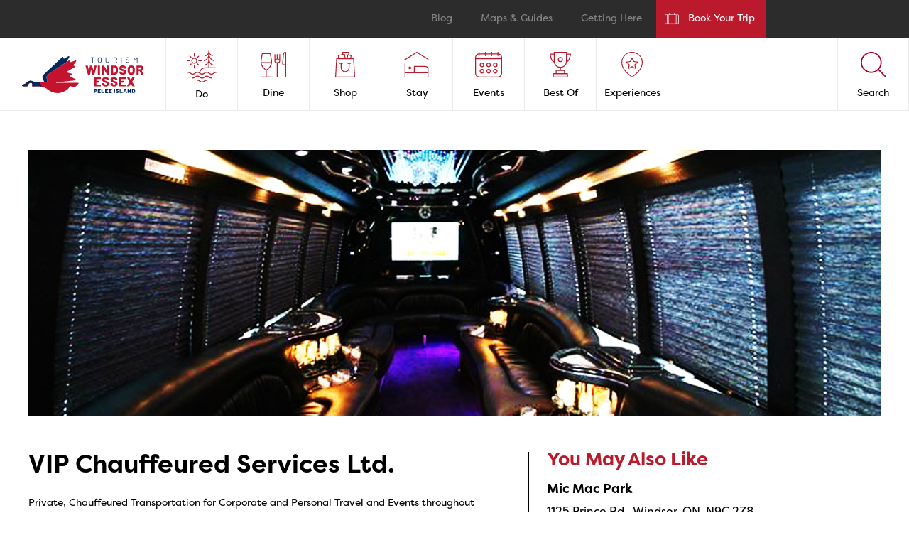

--- FILE ---
content_type: text/html; charset=UTF-8
request_url: https://www.visitwindsoressex.com/places/vip-chauffeured-services-ltd/
body_size: 30495
content:
<!doctype html>
<html lang="en-US" xmlns="http://www.w3.org/1999/xhtml" xmlns:fb="http://ogp.me/ns/fb#">
<head>
	<meta charset="utf-8">
	<meta name="viewport" content="width=device-width, initial-scale=1.0">
	<meta name="author" content="Jason Pomerleau - www.jasonpomerleau.com">
	<meta name='robots' content='index, follow, max-image-preview:large, max-snippet:-1, max-video-preview:-1' />

	<!-- This site is optimized with the Yoast SEO plugin v26.8 - https://yoast.com/product/yoast-seo-wordpress/ -->
	<title>VIP Chauffeured Services Ltd. - Tourism Windsor Essex Pelee Island</title>
	<link rel="canonical" href="https://www.visitwindsoressex.com/places/vip-chauffeured-services-ltd/" />
	<meta property="og:locale" content="en_US" />
	<meta property="og:type" content="article" />
	<meta property="og:title" content="VIP Chauffeured Services Ltd. - Tourism Windsor Essex Pelee Island" />
	<meta property="og:description" content="Private, Chauffeured Transportation for Corporate and Personal Travel and Events throughout Windsor/Essex County, Southwestern Ontario and Michigan. Sedans,..." />
	<meta property="og:url" content="https://www.visitwindsoressex.com/places/vip-chauffeured-services-ltd/" />
	<meta property="og:site_name" content="Tourism Windsor Essex Pelee Island" />
	<meta property="article:publisher" content="https://www.facebook.com/visitwindsoressex" />
	<meta property="article:modified_time" content="2023-04-28T13:13:27+00:00" />
	<meta property="og:image" content="https://www.visitwindsoressex.com/wp-content/uploads/2018/04/VIP.jpg" />
	<meta property="og:image:width" content="1920" />
	<meta property="og:image:height" content="600" />
	<meta property="og:image:type" content="image/jpeg" />
	<meta name="twitter:card" content="summary_large_image" />
	<meta name="twitter:site" content="@twepi" />
	<meta name="twitter:label1" content="Est. reading time" />
	<meta name="twitter:data1" content="1 minute" />
	<script type="application/ld+json" class="yoast-schema-graph">{"@context":"https://schema.org","@graph":[{"@type":"WebPage","@id":"https://www.visitwindsoressex.com/places/vip-chauffeured-services-ltd/","url":"https://www.visitwindsoressex.com/places/vip-chauffeured-services-ltd/","name":"VIP Chauffeured Services Ltd. - Tourism Windsor Essex Pelee Island","isPartOf":{"@id":"https://www.visitwindsoressex.com/#website"},"primaryImageOfPage":{"@id":"https://www.visitwindsoressex.com/places/vip-chauffeured-services-ltd/#primaryimage"},"image":{"@id":"https://www.visitwindsoressex.com/places/vip-chauffeured-services-ltd/#primaryimage"},"thumbnailUrl":"https://www.visitwindsoressex.com/wp-content/uploads/2018/04/VIP.jpg","datePublished":"2018-04-02T13:57:12+00:00","dateModified":"2023-04-28T13:13:27+00:00","breadcrumb":{"@id":"https://www.visitwindsoressex.com/places/vip-chauffeured-services-ltd/#breadcrumb"},"inLanguage":"en-US","potentialAction":[{"@type":"ReadAction","target":["https://www.visitwindsoressex.com/places/vip-chauffeured-services-ltd/"]}]},{"@type":"ImageObject","inLanguage":"en-US","@id":"https://www.visitwindsoressex.com/places/vip-chauffeured-services-ltd/#primaryimage","url":"https://www.visitwindsoressex.com/wp-content/uploads/2018/04/VIP.jpg","contentUrl":"https://www.visitwindsoressex.com/wp-content/uploads/2018/04/VIP.jpg","width":1920,"height":600},{"@type":"BreadcrumbList","@id":"https://www.visitwindsoressex.com/places/vip-chauffeured-services-ltd/#breadcrumb","itemListElement":[{"@type":"ListItem","position":1,"name":"Places","item":"https://www.visitwindsoressex.com/places/"},{"@type":"ListItem","position":2,"name":"VIP Chauffeured Services Ltd."}]},{"@type":"WebSite","@id":"https://www.visitwindsoressex.com/#website","url":"https://www.visitwindsoressex.com/","name":"Tourism Windsor Essex Pelee Island","description":"Where can WE take you?","potentialAction":[{"@type":"SearchAction","target":{"@type":"EntryPoint","urlTemplate":"https://www.visitwindsoressex.com/?s={search_term_string}"},"query-input":{"@type":"PropertyValueSpecification","valueRequired":true,"valueName":"search_term_string"}}],"inLanguage":"en-US"}]}</script>
	<!-- / Yoast SEO plugin. -->


<link rel='dns-prefetch' href='//maps.googleapis.com' />
<link rel='dns-prefetch' href='//use.fontawesome.com' />
<link rel='dns-prefetch' href='//fonts.googleapis.com' />
<link rel='dns-prefetch' href='//use.typekit.net' />
<link rel="alternate" type="application/rss+xml" title="Tourism Windsor Essex Pelee Island &raquo; Feed" href="https://www.visitwindsoressex.com/feed/" />
<link rel="alternate" type="application/rss+xml" title="Tourism Windsor Essex Pelee Island &raquo; Comments Feed" href="https://www.visitwindsoressex.com/comments/feed/" />
<link rel="alternate" type="text/calendar" title="Tourism Windsor Essex Pelee Island &raquo; iCal Feed" href="https://www.visitwindsoressex.com/events/?ical=1" />
<link rel="alternate" title="oEmbed (JSON)" type="application/json+oembed" href="https://www.visitwindsoressex.com/wp-json/oembed/1.0/embed?url=https%3A%2F%2Fwww.visitwindsoressex.com%2Fplaces%2Fvip-chauffeured-services-ltd%2F" />
<link rel="alternate" title="oEmbed (XML)" type="text/xml+oembed" href="https://www.visitwindsoressex.com/wp-json/oembed/1.0/embed?url=https%3A%2F%2Fwww.visitwindsoressex.com%2Fplaces%2Fvip-chauffeured-services-ltd%2F&#038;format=xml" />
<style id='wp-img-auto-sizes-contain-inline-css' type='text/css'>
img:is([sizes=auto i],[sizes^="auto," i]){contain-intrinsic-size:3000px 1500px}
/*# sourceURL=wp-img-auto-sizes-contain-inline-css */
</style>
<link rel='stylesheet' id='tribe-events-pro-mini-calendar-block-styles-css' href='https://www.visitwindsoressex.com/wp-content/plugins/events-calendar-pro/build/css/tribe-events-pro-mini-calendar-block.css?ver=7.7.12' type='text/css' media='all' />
<link rel='stylesheet' id='sbi_styles-css' href='https://www.visitwindsoressex.com/wp-content/plugins/instagram-feed-pro/css/sbi-styles.min.css?ver=6.9.0' type='text/css' media='all' />
<style id='wp-emoji-styles-inline-css' type='text/css'>

	img.wp-smiley, img.emoji {
		display: inline !important;
		border: none !important;
		box-shadow: none !important;
		height: 1em !important;
		width: 1em !important;
		margin: 0 0.07em !important;
		vertical-align: -0.1em !important;
		background: none !important;
		padding: 0 !important;
	}
/*# sourceURL=wp-emoji-styles-inline-css */
</style>
<link rel='stylesheet' id='wp-block-library-css' href='https://www.visitwindsoressex.com/wp-includes/css/dist/block-library/style.min.css?ver=6.9' type='text/css' media='all' />
<style id='global-styles-inline-css' type='text/css'>
:root{--wp--preset--aspect-ratio--square: 1;--wp--preset--aspect-ratio--4-3: 4/3;--wp--preset--aspect-ratio--3-4: 3/4;--wp--preset--aspect-ratio--3-2: 3/2;--wp--preset--aspect-ratio--2-3: 2/3;--wp--preset--aspect-ratio--16-9: 16/9;--wp--preset--aspect-ratio--9-16: 9/16;--wp--preset--color--black: #000000;--wp--preset--color--cyan-bluish-gray: #abb8c3;--wp--preset--color--white: #ffffff;--wp--preset--color--pale-pink: #f78da7;--wp--preset--color--vivid-red: #cf2e2e;--wp--preset--color--luminous-vivid-orange: #ff6900;--wp--preset--color--luminous-vivid-amber: #fcb900;--wp--preset--color--light-green-cyan: #7bdcb5;--wp--preset--color--vivid-green-cyan: #00d084;--wp--preset--color--pale-cyan-blue: #8ed1fc;--wp--preset--color--vivid-cyan-blue: #0693e3;--wp--preset--color--vivid-purple: #9b51e0;--wp--preset--gradient--vivid-cyan-blue-to-vivid-purple: linear-gradient(135deg,rgb(6,147,227) 0%,rgb(155,81,224) 100%);--wp--preset--gradient--light-green-cyan-to-vivid-green-cyan: linear-gradient(135deg,rgb(122,220,180) 0%,rgb(0,208,130) 100%);--wp--preset--gradient--luminous-vivid-amber-to-luminous-vivid-orange: linear-gradient(135deg,rgb(252,185,0) 0%,rgb(255,105,0) 100%);--wp--preset--gradient--luminous-vivid-orange-to-vivid-red: linear-gradient(135deg,rgb(255,105,0) 0%,rgb(207,46,46) 100%);--wp--preset--gradient--very-light-gray-to-cyan-bluish-gray: linear-gradient(135deg,rgb(238,238,238) 0%,rgb(169,184,195) 100%);--wp--preset--gradient--cool-to-warm-spectrum: linear-gradient(135deg,rgb(74,234,220) 0%,rgb(151,120,209) 20%,rgb(207,42,186) 40%,rgb(238,44,130) 60%,rgb(251,105,98) 80%,rgb(254,248,76) 100%);--wp--preset--gradient--blush-light-purple: linear-gradient(135deg,rgb(255,206,236) 0%,rgb(152,150,240) 100%);--wp--preset--gradient--blush-bordeaux: linear-gradient(135deg,rgb(254,205,165) 0%,rgb(254,45,45) 50%,rgb(107,0,62) 100%);--wp--preset--gradient--luminous-dusk: linear-gradient(135deg,rgb(255,203,112) 0%,rgb(199,81,192) 50%,rgb(65,88,208) 100%);--wp--preset--gradient--pale-ocean: linear-gradient(135deg,rgb(255,245,203) 0%,rgb(182,227,212) 50%,rgb(51,167,181) 100%);--wp--preset--gradient--electric-grass: linear-gradient(135deg,rgb(202,248,128) 0%,rgb(113,206,126) 100%);--wp--preset--gradient--midnight: linear-gradient(135deg,rgb(2,3,129) 0%,rgb(40,116,252) 100%);--wp--preset--font-size--small: 13px;--wp--preset--font-size--medium: 20px;--wp--preset--font-size--large: 36px;--wp--preset--font-size--x-large: 42px;--wp--preset--spacing--20: 0.44rem;--wp--preset--spacing--30: 0.67rem;--wp--preset--spacing--40: 1rem;--wp--preset--spacing--50: 1.5rem;--wp--preset--spacing--60: 2.25rem;--wp--preset--spacing--70: 3.38rem;--wp--preset--spacing--80: 5.06rem;--wp--preset--shadow--natural: 6px 6px 9px rgba(0, 0, 0, 0.2);--wp--preset--shadow--deep: 12px 12px 50px rgba(0, 0, 0, 0.4);--wp--preset--shadow--sharp: 6px 6px 0px rgba(0, 0, 0, 0.2);--wp--preset--shadow--outlined: 6px 6px 0px -3px rgb(255, 255, 255), 6px 6px rgb(0, 0, 0);--wp--preset--shadow--crisp: 6px 6px 0px rgb(0, 0, 0);}:where(.is-layout-flex){gap: 0.5em;}:where(.is-layout-grid){gap: 0.5em;}body .is-layout-flex{display: flex;}.is-layout-flex{flex-wrap: wrap;align-items: center;}.is-layout-flex > :is(*, div){margin: 0;}body .is-layout-grid{display: grid;}.is-layout-grid > :is(*, div){margin: 0;}:where(.wp-block-columns.is-layout-flex){gap: 2em;}:where(.wp-block-columns.is-layout-grid){gap: 2em;}:where(.wp-block-post-template.is-layout-flex){gap: 1.25em;}:where(.wp-block-post-template.is-layout-grid){gap: 1.25em;}.has-black-color{color: var(--wp--preset--color--black) !important;}.has-cyan-bluish-gray-color{color: var(--wp--preset--color--cyan-bluish-gray) !important;}.has-white-color{color: var(--wp--preset--color--white) !important;}.has-pale-pink-color{color: var(--wp--preset--color--pale-pink) !important;}.has-vivid-red-color{color: var(--wp--preset--color--vivid-red) !important;}.has-luminous-vivid-orange-color{color: var(--wp--preset--color--luminous-vivid-orange) !important;}.has-luminous-vivid-amber-color{color: var(--wp--preset--color--luminous-vivid-amber) !important;}.has-light-green-cyan-color{color: var(--wp--preset--color--light-green-cyan) !important;}.has-vivid-green-cyan-color{color: var(--wp--preset--color--vivid-green-cyan) !important;}.has-pale-cyan-blue-color{color: var(--wp--preset--color--pale-cyan-blue) !important;}.has-vivid-cyan-blue-color{color: var(--wp--preset--color--vivid-cyan-blue) !important;}.has-vivid-purple-color{color: var(--wp--preset--color--vivid-purple) !important;}.has-black-background-color{background-color: var(--wp--preset--color--black) !important;}.has-cyan-bluish-gray-background-color{background-color: var(--wp--preset--color--cyan-bluish-gray) !important;}.has-white-background-color{background-color: var(--wp--preset--color--white) !important;}.has-pale-pink-background-color{background-color: var(--wp--preset--color--pale-pink) !important;}.has-vivid-red-background-color{background-color: var(--wp--preset--color--vivid-red) !important;}.has-luminous-vivid-orange-background-color{background-color: var(--wp--preset--color--luminous-vivid-orange) !important;}.has-luminous-vivid-amber-background-color{background-color: var(--wp--preset--color--luminous-vivid-amber) !important;}.has-light-green-cyan-background-color{background-color: var(--wp--preset--color--light-green-cyan) !important;}.has-vivid-green-cyan-background-color{background-color: var(--wp--preset--color--vivid-green-cyan) !important;}.has-pale-cyan-blue-background-color{background-color: var(--wp--preset--color--pale-cyan-blue) !important;}.has-vivid-cyan-blue-background-color{background-color: var(--wp--preset--color--vivid-cyan-blue) !important;}.has-vivid-purple-background-color{background-color: var(--wp--preset--color--vivid-purple) !important;}.has-black-border-color{border-color: var(--wp--preset--color--black) !important;}.has-cyan-bluish-gray-border-color{border-color: var(--wp--preset--color--cyan-bluish-gray) !important;}.has-white-border-color{border-color: var(--wp--preset--color--white) !important;}.has-pale-pink-border-color{border-color: var(--wp--preset--color--pale-pink) !important;}.has-vivid-red-border-color{border-color: var(--wp--preset--color--vivid-red) !important;}.has-luminous-vivid-orange-border-color{border-color: var(--wp--preset--color--luminous-vivid-orange) !important;}.has-luminous-vivid-amber-border-color{border-color: var(--wp--preset--color--luminous-vivid-amber) !important;}.has-light-green-cyan-border-color{border-color: var(--wp--preset--color--light-green-cyan) !important;}.has-vivid-green-cyan-border-color{border-color: var(--wp--preset--color--vivid-green-cyan) !important;}.has-pale-cyan-blue-border-color{border-color: var(--wp--preset--color--pale-cyan-blue) !important;}.has-vivid-cyan-blue-border-color{border-color: var(--wp--preset--color--vivid-cyan-blue) !important;}.has-vivid-purple-border-color{border-color: var(--wp--preset--color--vivid-purple) !important;}.has-vivid-cyan-blue-to-vivid-purple-gradient-background{background: var(--wp--preset--gradient--vivid-cyan-blue-to-vivid-purple) !important;}.has-light-green-cyan-to-vivid-green-cyan-gradient-background{background: var(--wp--preset--gradient--light-green-cyan-to-vivid-green-cyan) !important;}.has-luminous-vivid-amber-to-luminous-vivid-orange-gradient-background{background: var(--wp--preset--gradient--luminous-vivid-amber-to-luminous-vivid-orange) !important;}.has-luminous-vivid-orange-to-vivid-red-gradient-background{background: var(--wp--preset--gradient--luminous-vivid-orange-to-vivid-red) !important;}.has-very-light-gray-to-cyan-bluish-gray-gradient-background{background: var(--wp--preset--gradient--very-light-gray-to-cyan-bluish-gray) !important;}.has-cool-to-warm-spectrum-gradient-background{background: var(--wp--preset--gradient--cool-to-warm-spectrum) !important;}.has-blush-light-purple-gradient-background{background: var(--wp--preset--gradient--blush-light-purple) !important;}.has-blush-bordeaux-gradient-background{background: var(--wp--preset--gradient--blush-bordeaux) !important;}.has-luminous-dusk-gradient-background{background: var(--wp--preset--gradient--luminous-dusk) !important;}.has-pale-ocean-gradient-background{background: var(--wp--preset--gradient--pale-ocean) !important;}.has-electric-grass-gradient-background{background: var(--wp--preset--gradient--electric-grass) !important;}.has-midnight-gradient-background{background: var(--wp--preset--gradient--midnight) !important;}.has-small-font-size{font-size: var(--wp--preset--font-size--small) !important;}.has-medium-font-size{font-size: var(--wp--preset--font-size--medium) !important;}.has-large-font-size{font-size: var(--wp--preset--font-size--large) !important;}.has-x-large-font-size{font-size: var(--wp--preset--font-size--x-large) !important;}
/*# sourceURL=global-styles-inline-css */
</style>

<style id='classic-theme-styles-inline-css' type='text/css'>
/*! This file is auto-generated */
.wp-block-button__link{color:#fff;background-color:#32373c;border-radius:9999px;box-shadow:none;text-decoration:none;padding:calc(.667em + 2px) calc(1.333em + 2px);font-size:1.125em}.wp-block-file__button{background:#32373c;color:#fff;text-decoration:none}
/*# sourceURL=/wp-includes/css/classic-themes.min.css */
</style>
<link rel='stylesheet' id='legacy-dmopress-public-css-css' href='https://www.visitwindsoressex.com/wp-content/plugins/dmopress/css/dmopress.legacy.public.min.css?ver=6.9' type='text/css' media='all' />
<link rel='stylesheet' id='dmopress-public-css-css' href='https://www.visitwindsoressex.com/wp-content/plugins/dmopress/css/dmopress.public.min.css?ver=6.9' type='text/css' media='all' />
<link rel='stylesheet' id='app-css-css' href='https://www.visitwindsoressex.com/wp-content/themes/twepi/css/app.min.css?ver=1762723071' type='text/css' media='all' />
<link rel='stylesheet' id='font-app-css' href='https://fonts.googleapis.com/css?family=Roboto:200,400' type='text/css' media='all' />
<link rel='stylesheet' id='font-adobe-css' href='https://use.typekit.net/eay1fsb.css' type='text/css' media='all' />
<script type="text/javascript" src="https://www.visitwindsoressex.com/wp-includes/js/jquery/jquery.min.js?ver=3.7.1" id="jquery-core-js"></script>
<script type="text/javascript" src="https://www.visitwindsoressex.com/wp-includes/js/jquery/jquery-migrate.min.js?ver=3.4.1" id="jquery-migrate-js"></script>
<script type="text/javascript" id="file_uploads_nfpluginsettings-js-extra">
/* <![CDATA[ */
var params = {"clearLogRestUrl":"https://www.visitwindsoressex.com/wp-json/nf-file-uploads/debug-log/delete-all","clearLogButtonId":"file_uploads_clear_debug_logger","downloadLogRestUrl":"https://www.visitwindsoressex.com/wp-json/nf-file-uploads/debug-log/get-all","downloadLogButtonId":"file_uploads_download_debug_logger"};
//# sourceURL=file_uploads_nfpluginsettings-js-extra
/* ]]> */
</script>
<script type="text/javascript" src="https://www.visitwindsoressex.com/wp-content/plugins/ninja-forms-uploads/assets/js/nfpluginsettings.js?ver=3.3.25" id="file_uploads_nfpluginsettings-js"></script>
<script type="text/javascript" src="https://maps.googleapis.com/maps/api/js?key=AIzaSyAYnvUlMX_Hpjh9jXwmLJukS_Ov-BWZc3w&amp;ver=6.9" id="google-maps-js"></script>
<script type="text/javascript" src="https://www.visitwindsoressex.com/wp-content/plugins/revslider/public/assets/js/rbtools.min.js?ver=6.6.14" async id="tp-tools-js"></script>
<script type="text/javascript" src="https://www.visitwindsoressex.com/wp-content/plugins/revslider/public/assets/js/rs6.min.js?ver=6.6.14" async id="revmin-js"></script>
<script type="text/javascript" defer="defer" src="https://use.fontawesome.com/fd8edf45cb.js?ver=1" id="fontawesome-js"></script>
<link rel="https://api.w.org/" href="https://www.visitwindsoressex.com/wp-json/" /><link rel="alternate" title="JSON" type="application/json" href="https://www.visitwindsoressex.com/wp-json/wp/v2/dmo_places/2450" /><link rel="EditURI" type="application/rsd+xml" title="RSD" href="https://www.visitwindsoressex.com/xmlrpc.php?rsd" />
<link rel='shortlink' href='https://www.visitwindsoressex.com/?p=2450' />

<!-- This site is using AdRotate v5.17.2 to display their advertisements - https://ajdg.solutions/ -->
<!-- AdRotate CSS -->
<style type="text/css" media="screen">
	.g { margin:0px; padding:0px; overflow:hidden; line-height:1; zoom:1; }
	.g img { height:auto; }
	.g-col { position:relative; float:left; }
	.g-col:first-child { margin-left: 0; }
	.g-col:last-child { margin-right: 0; }
	.g-2 { min-width:0px; max-width:7350px; }
	.b-2 { margin:0px; }
	@media only screen and (max-width: 480px) {
		.g-col, .g-dyn, .g-single { width:100%; margin-left:0; margin-right:0; }
	}
</style>
<!-- /AdRotate CSS -->

<meta name="et-api-version" content="v1"><meta name="et-api-origin" content="https://www.visitwindsoressex.com"><link rel="https://theeventscalendar.com/" href="https://www.visitwindsoressex.com/wp-json/tribe/tickets/v1/" /><meta name="tec-api-version" content="v1"><meta name="tec-api-origin" content="https://www.visitwindsoressex.com"><link rel="alternate" href="https://www.visitwindsoressex.com/wp-json/tribe/events/v1/" />
<script type="text/javascript">
	var TWEPI = {
		admin_url: 'https://www.visitwindsoressex.com/wp-admin/'
	}
</script>
<meta name="generator" content="Powered by Slider Revolution 6.6.14 - responsive, Mobile-Friendly Slider Plugin for WordPress with comfortable drag and drop interface." />
<link rel="icon" href="https://www.visitwindsoressex.com/wp-content/uploads/2018/04/cropped-favicon-1-32x32.png" sizes="32x32" />
<link rel="icon" href="https://www.visitwindsoressex.com/wp-content/uploads/2018/04/cropped-favicon-1-192x192.png" sizes="192x192" />
<link rel="apple-touch-icon" href="https://www.visitwindsoressex.com/wp-content/uploads/2018/04/cropped-favicon-1-180x180.png" />
<meta name="msapplication-TileImage" content="https://www.visitwindsoressex.com/wp-content/uploads/2018/04/cropped-favicon-1-270x270.png" />
<script>function setREVStartSize(e){
			//window.requestAnimationFrame(function() {
				window.RSIW = window.RSIW===undefined ? window.innerWidth : window.RSIW;
				window.RSIH = window.RSIH===undefined ? window.innerHeight : window.RSIH;
				try {
					var pw = document.getElementById(e.c).parentNode.offsetWidth,
						newh;
					pw = pw===0 || isNaN(pw) || (e.l=="fullwidth" || e.layout=="fullwidth") ? window.RSIW : pw;
					e.tabw = e.tabw===undefined ? 0 : parseInt(e.tabw);
					e.thumbw = e.thumbw===undefined ? 0 : parseInt(e.thumbw);
					e.tabh = e.tabh===undefined ? 0 : parseInt(e.tabh);
					e.thumbh = e.thumbh===undefined ? 0 : parseInt(e.thumbh);
					e.tabhide = e.tabhide===undefined ? 0 : parseInt(e.tabhide);
					e.thumbhide = e.thumbhide===undefined ? 0 : parseInt(e.thumbhide);
					e.mh = e.mh===undefined || e.mh=="" || e.mh==="auto" ? 0 : parseInt(e.mh,0);
					if(e.layout==="fullscreen" || e.l==="fullscreen")
						newh = Math.max(e.mh,window.RSIH);
					else{
						e.gw = Array.isArray(e.gw) ? e.gw : [e.gw];
						for (var i in e.rl) if (e.gw[i]===undefined || e.gw[i]===0) e.gw[i] = e.gw[i-1];
						e.gh = e.el===undefined || e.el==="" || (Array.isArray(e.el) && e.el.length==0)? e.gh : e.el;
						e.gh = Array.isArray(e.gh) ? e.gh : [e.gh];
						for (var i in e.rl) if (e.gh[i]===undefined || e.gh[i]===0) e.gh[i] = e.gh[i-1];
											
						var nl = new Array(e.rl.length),
							ix = 0,
							sl;
						e.tabw = e.tabhide>=pw ? 0 : e.tabw;
						e.thumbw = e.thumbhide>=pw ? 0 : e.thumbw;
						e.tabh = e.tabhide>=pw ? 0 : e.tabh;
						e.thumbh = e.thumbhide>=pw ? 0 : e.thumbh;
						for (var i in e.rl) nl[i] = e.rl[i]<window.RSIW ? 0 : e.rl[i];
						sl = nl[0];
						for (var i in nl) if (sl>nl[i] && nl[i]>0) { sl = nl[i]; ix=i;}
						var m = pw>(e.gw[ix]+e.tabw+e.thumbw) ? 1 : (pw-(e.tabw+e.thumbw)) / (e.gw[ix]);
						newh =  (e.gh[ix] * m) + (e.tabh + e.thumbh);
					}
					var el = document.getElementById(e.c);
					if (el!==null && el) el.style.height = newh+"px";
					el = document.getElementById(e.c+"_wrapper");
					if (el!==null && el) {
						el.style.height = newh+"px";
						el.style.display = "block";
					}
				} catch(e){
					console.log("Failure at Presize of Slider:" + e)
				}
			//});
		  };</script>
		<style type="text/css" id="wp-custom-css">
			.tribe-community-events.form {
	padding: 0;
	border: 0;
	font-family: filson-pro,FilsonPro,-apple-system,BlinkMacSystemFont,"Segoe UI",Roboto,"Helvetica Neue",Arial,sans-serif,"Apple Color Emoji","Segoe UI Emoji","Segoe UI Symbol" !important;
}

#tribe-add-recurrence, .tribe-button-secondary {
	font-family: filson-pro,FilsonPro,-apple-system,BlinkMacSystemFont,"Segoe UI",Roboto,"Helvetica Neue",Arial,sans-serif,"Apple Color Emoji","Segoe UI Emoji","Segoe UI Symbol" !important;
}

.tribe-community-events .my-events-header {
	display: none;
}

.event-terms-description {
	min-height: 200px;
}

#tribe-community-events .tribe-section-taxonomy--post_tag,
#tribe-community-events .tribe-section-virtual, 
#tribe-community-events .tribe-section-event-status, 
#tribe-community-events .tribe-section-venue, 
#tribe-community-events  .tribe-section-organizer,
#tribe-community-events .tribe-section-taxonomy--tribe_events_cat { 
	display: none;
}

.tribe-events-community-footer .events-community-submit {
	background-color: #bb1a2e !important;
	font-size: 1rem !Important;
}

.tribe-configure-virtual-button__container button {
	border: 1px solid #ccc;
	padding: 10px 15px;
	border-radius: 5px;
	text-transform: uppercase;
}

.tribe-configure-virtual-button__container button {
	border: 1px solid #616161;
	padding: 10px 15px;
	border-radius: 5px;
	background-color: #616161;
	color: #fff;
}

#tribe-add-recurrence {
	border: 1px solid #616161;
	font-size: 1rem !important;
	line-height: 1rem;
}

#event-timezone, #event-timezone + span.select2 {
	display: none;
}

.tribe-change-timezone {
	display: none;
}		</style>
			
		<!-- Google Tag Manager -->
		<script>(function(w,d,s,l,i){w[l]=w[l]||[];w[l].push({'gtm.start':
		new Date().getTime(),event:'gtm.js'});var f=d.getElementsByTagName(s)[0],
		j=d.createElement(s),dl=l!='dataLayer'?'&l='+l:'';j.async=true;j.src=
		'https://www.googletagmanager.com/gtm.js?id='+i+dl;f.parentNode.insertBefore(j,f);
		})(window,document,'script','dataLayer','GTM-T6X2H3Q');</script>
		<!-- End Google Tag Manager -->

		<!-- Google Tag Manager -->
			<script>(function(w,d,s,l,i){w[l]=w[l]||[];w[l].push({'gtm.start':
			new Date().getTime(),event:'gtm.js'});var f=d.getElementsByTagName(s)[0],
			j=d.createElement(s),dl=l!='dataLayer'?'&l='+l:'';j.async=true;j.src=
			'https://www.googletagmanager.com/gtm.js?id='+i+dl;f.parentNode.insertBefore(j,f);
			})(window,document,'script','dataLayer','GTM-PHVQJMN');</script>
		<!-- End Google Tag Manager -->
		
		<!-- Google Tag Manager -->
			<script>(function(w,d,s,l,i){w[l]=w[l]||[];w[l].push({'gtm.start':
			new Date().getTime(),event:'gtm.js'});var f=d.getElementsByTagName(s)[0],
			j=d.createElement(s),dl=l!='dataLayer'?'&l='+l:'';j.async=true;j.src=
			'https://www.googletagmanager.com/gtm.js?id='+i+dl;f.parentNode.insertBefore(j,f);
			})(window,document,'script','dataLayer','GTM-TLW32S8');</script>
		<!-- End Google Tag Manager -->
		<!-- Facebook Pixel Code -->
			<script>
			!function(f,b,e,v,n,t,s)
			{if(f.fbq)return;n=f.fbq=function(){n.callMethod?
			n.callMethod.apply(n,arguments):n.queue.push(arguments)};
			if(!f._fbq)f._fbq=n;n.push=n;n.loaded=!0;n.version='2.0';
			n.queue=[];t=b.createElement(e);t.async=!0;
			t.src=v;s=b.getElementsByTagName(e)[0];
			s.parentNode.insertBefore(t,s)}(window, document,'script',
			'https://connect.facebook.net/en_US/fbevents.js');
			fbq('init', '270236423467849');
			fbq('track', 'PageView');
			</script>
		<!-- End Facebook Pixel Code -->
		<!-- Google Tag Manager -->
		<script>(function(w,d,s,l,i){w[l]=w[l]||[];w[l].push({'gtm.start':
		new Date().getTime(),event:'gtm.js'});var f=d.getElementsByTagName(s)[0],
		j=d.createElement(s),dl=l!='dataLayer'?'&l='+l:'';j.async=true;j.src=
		'https://www.googletagmanager.com/gtm.js?id='+i+dl;f.parentNode.insertBefore(j,f);
		})(window,document,'script','dataLayer','GTM-PSW54CR');</script>
		<!-- End Google Tag Manager -->

		<!-- Google tag (gtag.js) -->
		<script async src="https://www.googletagmanager.com/gtag/js?id=AW-10939404867"></script>
		<script>
		window.dataLayer = window.dataLayer || [];
		function gtag(){dataLayer.push(arguments);}
		gtag('js', new Date());

		gtag('config', 'AW-10939404867');
		</script>

			
			<meta property="og:image" content="https://www.visitwindsoressex.com/wp-content/uploads/2018/04/VIP.jpg" />
		<meta property="og:url" content="https://www.visitwindsoressex.com/places/vip-chauffeured-services-ltd/" />
		<meta property="og:title" content="VIP Chauffeured Services Ltd." />
		<meta property="og:description" content="Private, Chauffeured Transportation for Corporate and Personal Travel and Events throughout Windsor/Essex County, Southwestern Ontario and Michigan. Sedans,..." />
	
<link rel='stylesheet' id='rs-plugin-settings-css' href='https://www.visitwindsoressex.com/wp-content/plugins/revslider/public/assets/css/rs6.css?ver=6.6.14' type='text/css' media='all' />
<style id='rs-plugin-settings-inline-css' type='text/css'>
#rs-demo-id {}
/*# sourceURL=rs-plugin-settings-inline-css */
</style>
</head>
<body class="wp-singular dmo_places-template-default single single-dmo_places postid-2450 wp-theme-twepi tribe-no-js tec-no-tickets-on-recurring tec-no-rsvp-on-recurring tribe-theme-twepi">
	<!-- Google Tag Manager (noscript) -->
	<noscript><iframe src="https://www.googletagmanager.com/ns.html?id=GTM-T6X2H3Q"
	height="0" width="0" style="display:none;visibility:hidden"></iframe></noscript>
	<!-- End Google Tag Manager (noscript) -->
	<!-- Google Tag Manager (noscript) -->
	<noscript><iframe src="https://www.googletagmanager.com/ns.html?id=GTM-PHVQJMN"
	height="0" width="0" style="display:none;visibility:hidden"></iframe></noscript>
	<!-- End Google Tag Manager (noscript) -->
	<!-- Google Tag Manager (noscript) -->
	<noscript><iframe src="https://www.googletagmanager.com/ns.html?id=GTM-TLW32S8"
	height="0" width="0" style="display:none;visibility:hidden"></iframe></noscript>
	<!-- End Google Tag Manager (noscript) -->
	<!-- Facebook Pixel Code -->
	<noscript><img height="1" width="1" style="display:none"
	src="https://www.facebook.com/tr?id=270236423467849&ev=PageView&noscript=1"/></noscript>
	<!-- End Facebook Pixel Code -->
	<!-- Google Tag Manager (noscript) -->
	<noscript><iframe src="https://www.googletagmanager.com/ns.html?id=GTM-PSW54CR"
	height="0" width="0" style="display:none;visibility:hidden"></iframe></noscript>
	<!-- End Google Tag Manager (noscript) -->

	<!-- Yield Optimizer -->
	<img class="screen-reader-text" src="https://tag.yieldoptimizer.com/ps/analytics?pxid=491064&" width="1" height="1">

<header>
	
<nav class="navbar-top">
	<div class="container-fluid">
		<div class="row">
			<div class="col-12 top-bar-container">
				<div class="menu-navbar-top-menu-container"><ul id="menu-navbar-top-menu" class="menu"><li id="menu-item-88123" class="menu-item menu-item-type-post_type menu-item-object-page menu-item-88123"><a target="_blank" href="https://www.visitwindsoressex.com/blog/">Blog</a></li>
<li id="menu-item-7551" class="menu-item menu-item-type-post_type menu-item-object-page menu-item-7551"><a href="https://www.visitwindsoressex.com/maps-guides/">Maps &#038; Guides</a></li>
<li id="menu-item-3292" class="menu-item menu-item-type-post_type menu-item-object-page menu-item-3292"><a href="https://www.visitwindsoressex.com/getting-here/">Getting Here</a></li>
<li id="menu-item-88124" class="menu-item menu-item-type-custom menu-item-object-custom menu-item-88124"><a href="/bookyourtrip/">Book Your Trip</a></li>
</ul></div>
				<div class="top-bar-language">
					<div id="google_translate_element"></div>
					<script type="text/javascript">
						function googleTranslateElementInit() {
							new google.translate.TranslateElement({pageLanguage: 'en', layout: google.translate.TranslateElement.InlineLayout.SIMPLE}, 'google_translate_element');
						}
					</script>
					<script type="text/javascript" src="//translate.google.com/translate_a/element.js?cb=googleTranslateElementInit"></script>
				</div>
			</div>
		</div>
	</div>
</nav>	<nav id="navbar-main" class="navbar">
	<div class="navbar-left">
		<div class="e8-burger e8-burger-squeeze navbar-toggle collapsed" id="show-submenu-mobile" aria-controls="navbar-submenu-mobile" aria-expanded="false" aria-label="Toggle navigation">
			<div class="e8-burger-lines"></div>
		</div>
	</div>
	<div class="navbar-middle">
		<a class="navbar-logo" href="/">
			<svg xmlns="http://www.w3.org/2000/svg" viewBox="0 0 312.11 94.88"><defs><style>.navbar-logo-1{fill:#002a5c;}.navbar-logo-2{fill:#c4122f;}</style></defs><title>TWEPI Logo</title><g id="Navbar_Layer_2" data-name="Navbar_Layer_2"><g id="Navbar_Layer_4" data-name="Navbar_Layer_4"><path class="navbar-logo-1" d="M64.91,61.8l-1.37-4.48A9,9,0,0,1,67.31,47l47.48-32.17c1.54-3.39,5.5-10,6.76-12.34A1.67,1.67,0,0,0,119.27.22L108.93,6a1.66,1.66,0,0,1-2.41-1L106,3.14a1.67,1.67,0,0,0-2.49-.94L54.13,48.82A7.06,7.06,0,0,0,53,56.18l4.61,11.4h3A4.48,4.48,0,0,0,64.91,61.8Z"/><path class="navbar-logo-2" d="M144.89,68.58H88.18a.55.55,0,0,1-.06-1.09l48.25-5.31c1.69-.24,2.31-2.25.83-3.1-3.83-2.2-9.82-5.05-12.9-6.82a1.66,1.66,0,0,1,.17-3l3.08-1.35a1.67,1.67,0,0,0-.27-3.14l-10.73-2.66a1.65,1.65,0,0,1-.42-3l19.31-10.94a1.67,1.67,0,0,0-.4-3.06l-1.66-.43a1.65,1.65,0,0,1-.89-2.6L139,13.61A1.67,1.67,0,0,0,137.12,11L126,15.14a1.66,1.66,0,0,1-2.23-1.36l-.25-2a1.67,1.67,0,0,0-2.31-1.32l-6.41,4.34L67.31,47a9,9,0,0,0-3.77,10.35l1.37,4.48A4.48,4.48,0,0,1,60.6,67.6h-3l-21.49-.1a10.68,10.68,0,0,1-5.95-1.74,14.08,14.08,0,0,0-18.11,2,16.47,16.47,0,0,1-8.28,4.87L2.14,73A2.43,2.43,0,0,0,0,75a2.16,2.16,0,0,0,2.14,2.32l6,0,5.72,0h0A14.83,14.83,0,0,1,15,74.48c2.39-4.55,6.55-7.07,9.3-5.63,2.3,1.21,2.87,4.79,1.61,8.6l10.44.06,6.94,0A37.74,37.74,0,0,1,66.55,86,41.47,41.47,0,0,0,91,94.88c12.37-.19,25.68-6.25,33.21-18.09a40.06,40.06,0,0,1,5.84,2.36,6.92,6.92,0,0,0,8.12-1.35l7.37-7.65A.93.93,0,0,0,144.89,68.58Z"/><path class="navbar-logo-1" d="M46.25,67.55l-10.15-.07a10.69,10.69,0,0,1-5.95-1.74,14.08,14.08,0,0,0-17.58,1.46C9.85,69.77,7.65,71.72,4,72.54L1.85,73A2.3,2.3,0,0,0,0,75a2.16,2.16,0,0,0,2.14,2.32l6,0,5.72,0A14.84,14.84,0,0,1,15,74.48c2.39-4.55,6.55-7.07,9.3-5.63,2.29,1.21,2.87,4.79,1.61,8.6l10.44.06,6.94,0a35.34,35.34,0,0,1,7.48.86Z"/><path class="navbar-logo-2" d="M169.28,47l-6.15-22.35a.47.47,0,0,1,0-.2c0-.31.18-.47.54-.47h4.7a.69.69,0,0,1,.45.15.59.59,0,0,1,.22.39l2.82,11.86c0,.09.1.13.15.13s.1,0,.12-.13l2.72-11.86a.61.61,0,0,1,.67-.54h4a.63.63,0,0,1,.67.54l3,11.86c0,.09.1.13.15.13s.09,0,.12-.13L186,24.55a.59.59,0,0,1,.22-.39.69.69,0,0,1,.45-.15h4.57a.58.58,0,0,1,.45.17.56.56,0,0,1,.08.5L186.22,47a.64.64,0,0,1-.67.54h-4.47a.69.69,0,0,1-.45-.15.59.59,0,0,1-.22-.39l-2.82-12.6c0-.11-.07-.17-.13-.17s-.11.06-.13.17L174.76,47a.59.59,0,0,1-.64.54H170a.63.63,0,0,1-.67-.5"/><path class="navbar-logo-2" d="M195.09,47.37a.59.59,0,0,1-.17-.44V24.61a.58.58,0,0,1,.61-.6h4.37a.58.58,0,0,1,.61.6V46.93a.58.58,0,0,1-.61.61h-4.37a.59.59,0,0,1-.44-.17"/><path class="navbar-logo-2" d="M205.41,47.37a.59.59,0,0,1-.17-.44V24.61a.58.58,0,0,1,.61-.6H210a.77.77,0,0,1,.71.4l7.39,12.5c0,.09.1.12.17.1s.1-.09.1-.2l0-12.2a.58.58,0,0,1,.61-.6h4.3a.58.58,0,0,1,.6.6V46.93a.58.58,0,0,1-.6.61h-4.13a.82.82,0,0,1-.71-.4L211,34.46c0-.11-.11-.16-.18-.13s-.12.09-.12.2l.07,12.4a.58.58,0,0,1-.61.61h-4.3a.59.59,0,0,1-.44-.17"/><path class="navbar-logo-2" d="M234.24,42.76h3.39a2.77,2.77,0,0,0,2.18-1,3.89,3.89,0,0,0,.87-2.57V32.31a3.71,3.71,0,0,0-.86-2.57,2.86,2.86,0,0,0-2.23-1h-3.36A.21.21,0,0,0,234,29V42.53a.21.21,0,0,0,.23.24m-5.65,4.6a.59.59,0,0,1-.17-.44V24.61A.58.58,0,0,1,229,24h8.37a11.19,11.19,0,0,1,4.64.91,7.15,7.15,0,0,1,3.13,2.59,6.85,6.85,0,0,1,1.11,3.86v8.8A6.85,6.85,0,0,1,245.16,44,7.15,7.15,0,0,1,242,46.63a11.21,11.21,0,0,1-4.64.91H229a.59.59,0,0,1-.44-.17"/><path class="navbar-logo-2" d="M254.25,46.91a7.07,7.07,0,0,1-3.14-2.55A6.77,6.77,0,0,1,250,40.51v-.44a.58.58,0,0,1,.6-.6h4.27a.75.75,0,0,1,.44.12.34.34,0,0,1,.17.29v.4a2.4,2.4,0,0,0,1.09,1.92,4.47,4.47,0,0,0,2.81.84,3.18,3.18,0,0,0,2.18-.64,1.94,1.94,0,0,0,.71-1.48,1.6,1.6,0,0,0-.82-1.44,14.92,14.92,0,0,0-2.94-1.18l-.74-.23A26.48,26.48,0,0,1,254,36.53a8.21,8.21,0,0,1-2.76-2.29,5.69,5.69,0,0,1-1.14-3.61A6.2,6.2,0,0,1,251.2,27a7,7,0,0,1,3-2.4,10.9,10.9,0,0,1,4.39-.84,11.11,11.11,0,0,1,4.65.94,7.69,7.69,0,0,1,3.24,2.65,6.79,6.79,0,0,1,1.18,3.93v.27a.58.58,0,0,1-.61.6h-4.27a1,1,0,0,1-.44-.08.27.27,0,0,1-.17-.25v-.3a2.71,2.71,0,0,0-1-2.08,4.1,4.1,0,0,0-2.79-.91,3.44,3.44,0,0,0-2.05.54,1.76,1.76,0,0,0-.74,1.51,1.7,1.7,0,0,0,.47,1.23,4.46,4.46,0,0,0,1.46.91q1,.42,3,1.09,2.35.81,3.66,1.41a7.34,7.34,0,0,1,2.47,2,5.33,5.33,0,0,1,1.16,3.58,6.35,6.35,0,0,1-1.11,3.71,7.14,7.14,0,0,1-3.13,2.47,11.55,11.55,0,0,1-4.64.87,11.67,11.67,0,0,1-4.72-.89"/><path class="navbar-logo-2" d="M283.32,42.09a3.87,3.87,0,0,0,1-2.79v-7a3.89,3.89,0,0,0-1-2.77,3.4,3.4,0,0,0-2.6-1.06,3.36,3.36,0,0,0-2.57,1.06,3.89,3.89,0,0,0-1,2.77v7a3.87,3.87,0,0,0,1,2.79,3.39,3.39,0,0,0,2.57,1,3.43,3.43,0,0,0,2.6-1m-7.39,4.72a7.85,7.85,0,0,1-3.21-3.08,9.06,9.06,0,0,1-1.14-4.6V32.41a8.83,8.83,0,0,1,1.14-4.52,7.9,7.9,0,0,1,3.21-3.06,10.11,10.11,0,0,1,4.79-1.09,10.21,10.21,0,0,1,4.81,1.09,7.88,7.88,0,0,1,3.23,3.06,8.83,8.83,0,0,1,1.14,4.52v6.72a9.06,9.06,0,0,1-1.14,4.6,7.83,7.83,0,0,1-3.23,3.08,10.2,10.2,0,0,1-4.81,1.09,10.1,10.1,0,0,1-4.79-1.09"/><path class="navbar-logo-2" d="M299.77,29v4.64a.21.21,0,0,0,.24.24h3.66a2.92,2.92,0,0,0,2-.69,2.33,2.33,0,0,0,.77-1.83,2.43,2.43,0,0,0-.77-1.88,2.88,2.88,0,0,0-2-.71H300a.21.21,0,0,0-.24.24m6.49,18-3.9-8.74a.26.26,0,0,0-.27-.17H300a.21.21,0,0,0-.24.23v8.54a.58.58,0,0,1-.6.61H294.8a.58.58,0,0,1-.6-.61V24.61a.58.58,0,0,1,.6-.6h9.78a8.08,8.08,0,0,1,3.9.91,6.41,6.41,0,0,1,2.6,2.57A7.74,7.74,0,0,1,312,31.3a6.83,6.83,0,0,1-1.09,3.86,6.17,6.17,0,0,1-3,2.39.23.23,0,0,0-.13.33l4.3,8.94.07.27q0,.44-.54.44H307a.71.71,0,0,1-.71-.47"/><path class="navbar-logo-2" d="M202.32,58.66a.59.59,0,0,1-.44.17H191.56a.21.21,0,0,0-.24.24v4a.21.21,0,0,0,.24.24h6.51a.58.58,0,0,1,.61.61v3.54a.58.58,0,0,1-.61.61h-6.51a.21.21,0,0,0-.24.24v4.32a.21.21,0,0,0,.24.24h10.32a.58.58,0,0,1,.61.61v3.58a.58.58,0,0,1-.61.61H186.33a.58.58,0,0,1-.61-.61V54.65a.58.58,0,0,1,.61-.61h15.55a.58.58,0,0,1,.61.61v3.58a.59.59,0,0,1-.17.44"/><path class="navbar-logo-2" d="M210.27,77a7.1,7.1,0,0,1-3.16-2.56A6.8,6.8,0,0,1,206,70.61v-.44a.58.58,0,0,1,.61-.61h4.29a.75.75,0,0,1,.44.12.35.35,0,0,1,.17.29v.4a2.41,2.41,0,0,0,1.1,1.92,4.49,4.49,0,0,0,2.82.84,3.19,3.19,0,0,0,2.19-.64,2,2,0,0,0,.71-1.48,1.61,1.61,0,0,0-.83-1.45,15,15,0,0,0-3-1.18l-.74-.24A26.61,26.61,0,0,1,210,66.61a8.23,8.23,0,0,1-2.77-2.3,5.71,5.71,0,0,1-1.15-3.63A6.23,6.23,0,0,1,207.2,57a7,7,0,0,1,3-2.41,11,11,0,0,1,4.4-.84,11.17,11.17,0,0,1,4.67.95,7.73,7.73,0,0,1,3.26,2.67,6.8,6.8,0,0,1,1.18,3.95v.27a.58.58,0,0,1-.61.61h-4.29a1,1,0,0,1-.44-.08.27.27,0,0,1-.17-.25v-.3a2.72,2.72,0,0,0-1-2.09,4.11,4.11,0,0,0-2.8-.91,3.45,3.45,0,0,0-2.06.54,1.77,1.77,0,0,0-.74,1.52,1.7,1.7,0,0,0,.47,1.23,4.47,4.47,0,0,0,1.47.91q1,.42,3.05,1.1,2.36.81,3.68,1.42a7.35,7.35,0,0,1,2.48,2,5.35,5.35,0,0,1,1.16,3.59,6.37,6.37,0,0,1-1.11,3.73,7.18,7.18,0,0,1-3.14,2.48,12.9,12.9,0,0,1-9.4,0"/><path class="navbar-logo-2" d="M231.73,77a7.1,7.1,0,0,1-3.16-2.56,6.8,6.8,0,0,1-1.11-3.86v-.44a.58.58,0,0,1,.61-.61h4.29a.75.75,0,0,1,.44.12A.35.35,0,0,1,233,70v.4a2.41,2.41,0,0,0,1.1,1.92,4.49,4.49,0,0,0,2.82.84,3.19,3.19,0,0,0,2.19-.64,2,2,0,0,0,.71-1.48,1.61,1.61,0,0,0-.83-1.45,15,15,0,0,0-3-1.18l-.74-.24a26.58,26.58,0,0,1-3.78-1.53,8.23,8.23,0,0,1-2.77-2.3,5.71,5.71,0,0,1-1.15-3.63,6.23,6.23,0,0,1,1.1-3.66,7,7,0,0,1,3-2.41,11,11,0,0,1,4.4-.84,11.18,11.18,0,0,1,4.67.95A7.74,7.74,0,0,1,244,57.38a6.8,6.8,0,0,1,1.18,3.95v.27a.58.58,0,0,1-.61.61h-4.29a1,1,0,0,1-.44-.08.27.27,0,0,1-.17-.25v-.3a2.72,2.72,0,0,0-1-2.09,4.12,4.12,0,0,0-2.8-.91,3.45,3.45,0,0,0-2.06.54,1.77,1.77,0,0,0-.74,1.52,1.7,1.7,0,0,0,.47,1.23,4.46,4.46,0,0,0,1.47.91q1,.42,3.05,1.1,2.36.81,3.68,1.42a7.36,7.36,0,0,1,2.48,2,5.35,5.35,0,0,1,1.16,3.59,6.37,6.37,0,0,1-1.11,3.73,7.18,7.18,0,0,1-3.14,2.48,12.9,12.9,0,0,1-9.4,0"/><path class="navbar-logo-2" d="M266.09,58.66a.59.59,0,0,1-.44.17H255.33a.21.21,0,0,0-.24.24v4a.21.21,0,0,0,.24.24h6.51a.58.58,0,0,1,.61.61v3.54a.58.58,0,0,1-.61.61h-6.51a.21.21,0,0,0-.24.24v4.32a.21.21,0,0,0,.24.24h10.32a.58.58,0,0,1,.61.61v3.58a.58.58,0,0,1-.61.61H250.1a.58.58,0,0,1-.61-.61V54.65a.58.58,0,0,1,.61-.61h15.56a.58.58,0,0,1,.61.61v3.58a.59.59,0,0,1-.17.44"/><path class="navbar-logo-2" d="M269.86,77.54a.35.35,0,0,1-.15-.29.81.81,0,0,1,.1-.34L276,66a.31.31,0,0,0,0-.34l-6.21-10.9a.8.8,0,0,1-.1-.34.35.35,0,0,1,.15-.29.61.61,0,0,1,.39-.12H275a.81.81,0,0,1,.71.44l3.68,6.82c0,.09.1.14.17.14s.12,0,.17-.14l3.71-6.82a.81.81,0,0,1,.71-.44h4.76a.61.61,0,0,1,.39.12.35.35,0,0,1,.15.29.8.8,0,0,1-.1.34l-6.17,10.9a.44.44,0,0,0,0,.34l6.17,10.9a.81.81,0,0,1,.1.34.35.35,0,0,1-.15.29.61.61,0,0,1-.39.12h-4.72a.81.81,0,0,1-.71-.44l-3.75-6.78c0-.09-.1-.13-.17-.13s-.12,0-.17.13l-3.71,6.78a.81.81,0,0,1-.71.44h-4.76a.61.61,0,0,1-.39-.12"/><path class="navbar-logo-1" d="M190,88.27a1.18,1.18,0,0,0,.39-.92,1.22,1.22,0,0,0-.39-.95,1.45,1.45,0,0,0-1-.36h-1.55a.1.1,0,0,0-.11.11v2.37a.09.09,0,0,0,.11.11H189a1.46,1.46,0,0,0,1-.35m1.24-4a3,3,0,0,1,1.24,1.21,3.57,3.57,0,0,1,.44,1.79,3.42,3.42,0,0,1-.45,1.77,3,3,0,0,1-1.28,1.18,4.24,4.24,0,0,1-1.92.41h-1.84a.09.09,0,0,0-.11.11v3.58a.26.26,0,0,1-.28.28h-2a.27.27,0,0,1-.2-.08.27.27,0,0,1-.08-.2V84.14a.27.27,0,0,1,.08-.2.27.27,0,0,1,.2-.08h4.35a3.89,3.89,0,0,1,1.85.43"/><path class="navbar-logo-1" d="M202.22,86a.27.27,0,0,1-.2.08h-4.7a.1.1,0,0,0-.11.11V88a.09.09,0,0,0,.11.11h3a.26.26,0,0,1,.28.28V90a.26.26,0,0,1-.28.28h-3a.1.1,0,0,0-.11.11v2a.1.1,0,0,0,.11.11H202a.26.26,0,0,1,.28.28v1.63a.27.27,0,0,1-.08.2.27.27,0,0,1-.2.08h-7.09a.26.26,0,0,1-.28-.28V84.14a.26.26,0,0,1,.28-.28H202a.26.26,0,0,1,.28.28v1.63a.27.27,0,0,1-.08.2"/><path class="navbar-logo-1" d="M204.23,94.54a.27.27,0,0,1-.08-.2V84.14a.26.26,0,0,1,.28-.28h2a.26.26,0,0,1,.28.28v8.19a.09.09,0,0,0,.11.11h4.78a.26.26,0,0,1,.28.28v1.63a.27.27,0,0,1-.08.2.27.27,0,0,1-.2.08h-7.16a.27.27,0,0,1-.2-.08"/><path class="navbar-logo-1" d="M221.16,86a.27.27,0,0,1-.2.08h-4.7a.1.1,0,0,0-.11.11V88a.09.09,0,0,0,.11.11h3a.26.26,0,0,1,.28.28V90a.26.26,0,0,1-.28.28h-3a.1.1,0,0,0-.11.11v2a.09.09,0,0,0,.11.11H221a.26.26,0,0,1,.28.28v1.63a.26.26,0,0,1-.28.28h-7.09a.26.26,0,0,1-.28-.28V84.14a.26.26,0,0,1,.28-.28H221a.26.26,0,0,1,.28.28v1.63a.27.27,0,0,1-.08.2"/><path class="navbar-logo-1" d="M230.65,86a.27.27,0,0,1-.2.08h-4.7a.1.1,0,0,0-.11.11V88a.09.09,0,0,0,.11.11h3a.26.26,0,0,1,.28.28V90a.26.26,0,0,1-.28.28h-3a.1.1,0,0,0-.11.11v2a.1.1,0,0,0,.11.11h4.7a.26.26,0,0,1,.28.28v1.63a.26.26,0,0,1-.28.28h-7.09a.26.26,0,0,1-.28-.28V84.14a.26.26,0,0,1,.28-.28h7.09a.26.26,0,0,1,.28.28v1.63a.27.27,0,0,1-.08.2"/><path class="navbar-logo-1" d="M236.37,94.54a.27.27,0,0,1-.08-.2V84.14a.27.27,0,0,1,.08-.2.27.27,0,0,1,.2-.08h2a.26.26,0,0,1,.28.28V94.34a.26.26,0,0,1-.28.28h-2a.27.27,0,0,1-.2-.08"/><path class="navbar-logo-1" d="M242.68,94.33a3.23,3.23,0,0,1-1.44-1.17,3.1,3.1,0,0,1-.51-1.76v-.2a.26.26,0,0,1,.28-.28h2a.34.34,0,0,1,.2.05.16.16,0,0,1,.08.13v.18a1.1,1.1,0,0,0,.5.88,2,2,0,0,0,1.28.39,1.45,1.45,0,0,0,1-.29.89.89,0,0,0,.32-.68.73.73,0,0,0-.38-.66,6.79,6.79,0,0,0-1.34-.54l-.34-.11a12,12,0,0,1-1.72-.7,3.74,3.74,0,0,1-1.26-1,2.6,2.6,0,0,1-.52-1.65,2.84,2.84,0,0,1,.5-1.67,3.2,3.2,0,0,1,1.38-1.1,5,5,0,0,1,2-.38,5.09,5.09,0,0,1,2.13.43,3.53,3.53,0,0,1,1.48,1.21,3.1,3.1,0,0,1,.54,1.8v.12a.27.27,0,0,1-.28.28h-2a.44.44,0,0,1-.2,0,.12.12,0,0,1-.08-.11v-.14a1.24,1.24,0,0,0-.48-1,1.87,1.87,0,0,0-1.28-.42,1.56,1.56,0,0,0-.94.25.8.8,0,0,0-.34.69.77.77,0,0,0,.22.56,2,2,0,0,0,.67.41q.45.19,1.39.5t1.68.65a3.35,3.35,0,0,1,1.13.9,2.44,2.44,0,0,1,.53,1.64,2.9,2.9,0,0,1-.51,1.7A3.27,3.27,0,0,1,247,94.34a5.88,5.88,0,0,1-4.28,0"/><path class="navbar-logo-1" d="M250.85,94.54a.27.27,0,0,1-.08-.2V84.14a.26.26,0,0,1,.28-.28h2a.26.26,0,0,1,.28.28v8.19a.1.1,0,0,0,.11.11h4.78a.26.26,0,0,1,.28.28v1.63a.26.26,0,0,1-.28.28H251a.27.27,0,0,1-.2-.08"/><path class="navbar-logo-1" d="M263.68,91a.08.08,0,0,0,.09.09H266a.09.09,0,0,0,.08,0,.1.1,0,0,0,0-.08L265,86.86c0-.05,0-.08-.05-.08s0,0-.07.08l-1.17,4.09Zm3.44,3.41-.35-1.26c0-.06-.05-.09-.12-.09h-3.47a.12.12,0,0,0-.12.09l-.35,1.26a.29.29,0,0,1-.31.23h-2.17a.25.25,0,0,1-.21-.08.23.23,0,0,1,0-.22l3.23-10.22a.31.31,0,0,1,.32-.23h2.72a.3.3,0,0,1,.32.23l3.24,10.22a.28.28,0,0,1,0,.11c0,.13-.08.2-.25.2h-2.17a.29.29,0,0,1-.31-.23"/><path class="navbar-logo-1" d="M271.72,94.54a.27.27,0,0,1-.08-.2V84.14a.26.26,0,0,1,.28-.28h1.89a.35.35,0,0,1,.32.18l3.38,5.72s0,.06.08,0,0,0,0-.09l0-5.58a.26.26,0,0,1,.28-.28h2a.26.26,0,0,1,.28.28V94.34a.26.26,0,0,1-.28.28H278a.38.38,0,0,1-.32-.18l-3.38-5.79c0-.05,0-.07-.08-.06s-.05,0-.05.09l0,5.67a.26.26,0,0,1-.28.28h-2a.27.27,0,0,1-.2-.08"/><path class="navbar-logo-1" d="M284.91,92.44h1.55a1.26,1.26,0,0,0,1-.44,1.77,1.77,0,0,0,.4-1.18V87.66a1.7,1.7,0,0,0-.39-1.18,1.3,1.3,0,0,0-1-.44h-1.54a.09.09,0,0,0-.11.11v6.18a.09.09,0,0,0,.11.11m-2.58,2.11a.27.27,0,0,1-.08-.2V84.14a.26.26,0,0,1,.28-.28h3.83a5.1,5.1,0,0,1,2.12.42,3.26,3.26,0,0,1,1.43,1.18,3.14,3.14,0,0,1,.51,1.77v4A3.13,3.13,0,0,1,289.9,93a3.27,3.27,0,0,1-1.43,1.18,5.12,5.12,0,0,1-2.12.41h-3.83a.27.27,0,0,1-.2-.08"/><path class="navbar-logo-1" d="M186.1,3.36v.72a.22.22,0,0,1-.25.25h-3.73a.09.09,0,0,0-.1.1v12a.22.22,0,0,1-.25.25h-.87a.22.22,0,0,1-.25-.25v-12a.09.09,0,0,0-.1-.1H177a.22.22,0,0,1-.25-.25V3.36a.22.22,0,0,1,.25-.25h8.88a.22.22,0,0,1,.25.25"/><path class="navbar-logo-1" d="M202,14.79a3.2,3.2,0,0,0,.89-2.37v-5A3.24,3.24,0,0,0,202,5.06a3.54,3.54,0,0,0-4.72,0,3.24,3.24,0,0,0-.89,2.38v5A3.34,3.34,0,0,0,202,14.79m-4.8,1.52a4,4,0,0,1-1.62-1.58,4.74,4.74,0,0,1-.57-2.36V7.46a4.74,4.74,0,0,1,.57-2.36,4,4,0,0,1,1.62-1.58A5.06,5.06,0,0,1,199.61,3a5.12,5.12,0,0,1,2.44.56,4,4,0,0,1,1.63,1.58,4.74,4.74,0,0,1,.57,2.36v4.9a4.74,4.74,0,0,1-.57,2.36,4,4,0,0,1-1.63,1.58,5.12,5.12,0,0,1-2.44.56,5.06,5.06,0,0,1-2.43-.56"/><path class="navbar-logo-1" d="M217.15,16.33a4,4,0,0,1-1.63-1.53,4.38,4.38,0,0,1-.58-2.28V3.36a.22.22,0,0,1,.25-.25h.87a.22.22,0,0,1,.25.25v9.19a3,3,0,0,0,.9,2.24,3.63,3.63,0,0,0,4.7,0,3,3,0,0,0,.89-2.24V3.36a.22.22,0,0,1,.25-.25h.87a.22.22,0,0,1,.25.25v9.16a4.44,4.44,0,0,1-.57,2.28A3.92,3.92,0,0,1,222,16.33a5.66,5.66,0,0,1-4.84,0"/><path class="navbar-logo-1" d="M236.64,4.4V9.25a.09.09,0,0,0,.1.1h3.6a2.49,2.49,0,0,0,1.83-.69,2.44,2.44,0,0,0,.7-1.82,2.5,2.5,0,0,0-.7-1.84,2.45,2.45,0,0,0-1.83-.71h-3.6a.09.09,0,0,0-.1.1m6.3,12.13-2.84-6a.12.12,0,0,0-.12-.08h-3.25a.09.09,0,0,0-.1.1v5.91a.22.22,0,0,1-.25.25h-.87a.22.22,0,0,1-.25-.25V3.34a.22.22,0,0,1,.25-.25h5a3.65,3.65,0,0,1,2.7,1,3.65,3.65,0,0,1,1,2.7,3.65,3.65,0,0,1-.73,2.3,3.39,3.39,0,0,1-2,1.23c-.07,0-.08.05-.06.12l2.9,5.95a.3.3,0,0,1,0,.12q0,.17-.23.17h-.9a.32.32,0,0,1-.31-.19"/><path class="navbar-logo-1" d="M254.74,16.46V3.36a.22.22,0,0,1,.25-.25h.87a.22.22,0,0,1,.25.25v13.1a.22.22,0,0,1-.25.25H255a.22.22,0,0,1-.25-.25"/><path class="navbar-logo-1" d="M268.84,16.43a3.65,3.65,0,0,1-1.63-1.27,3.27,3.27,0,0,1-.57-1.92v-.54a.22.22,0,0,1,.25-.25h.84a.22.22,0,0,1,.25.25v.47a2.16,2.16,0,0,0,.93,1.81,4.08,4.08,0,0,0,2.51.7,3.53,3.53,0,0,0,2.27-.63,2.06,2.06,0,0,0,.78-1.68,1.91,1.91,0,0,0-.36-1.17,3.58,3.58,0,0,0-1.1-.91,18.29,18.29,0,0,0-2.12-1,22.26,22.26,0,0,1-2.26-1,3.81,3.81,0,0,1-1.3-1.13,2.91,2.91,0,0,1-.5-1.74A3.06,3.06,0,0,1,268,3.86a4.92,4.92,0,0,1,3.14-.9,5.21,5.21,0,0,1,3.38,1,3.28,3.28,0,0,1,1.24,2.68V7a.22.22,0,0,1-.25.25h-.85a.22.22,0,0,1-.25-.25V6.73a2.29,2.29,0,0,0-.87-1.85A3.79,3.79,0,0,0,271,4.16a3.39,3.39,0,0,0-2.11.56,1.94,1.94,0,0,0-.73,1.63,1.82,1.82,0,0,0,.36,1.16,3,3,0,0,0,1,.8q.67.34,2.05.88a19.66,19.66,0,0,1,2.29,1.09,4.4,4.4,0,0,1,1.4,1.23,3,3,0,0,1,.52,1.78,3.19,3.19,0,0,1-1.19,2.59,5.11,5.11,0,0,1-3.33,1,6.33,6.33,0,0,1-2.48-.45"/><path class="navbar-logo-1" d="M286.33,16.46V3.36a.22.22,0,0,1,.25-.25h.91a.34.34,0,0,1,.29.18l3.56,5.62q.06.12.12,0L295,3.29a.34.34,0,0,1,.29-.18h.91a.22.22,0,0,1,.25.25v13.1a.22.22,0,0,1-.25.25h-.87a.22.22,0,0,1-.25-.25V5.74c0-.05,0-.08,0-.08s-.05,0-.08.06l-3.07,4.86a.34.34,0,0,1-.29.17h-.45a.34.34,0,0,1-.29-.17l-3.07-4.86s-.05-.06-.08-.06,0,0,0,.08V16.46a.22.22,0,0,1-.25.25h-.87a.22.22,0,0,1-.25-.25"/></g></g></svg>			
		</a>
		<div class="navbar-button-dropdown">
			<a class="navbar-button activate-dropdown" href="#" data-target="do">
				<svg class="navbar-icon" id="outdoor" xmlns="http://www.w3.org/2000/svg" xmlns:xlink="http://www.w3.org/1999/xlink" width="93.574" height="98.38" viewBox="0 0 93.574 98.38">
					<defs>
						<clipPath id="clip-path">
							<rect id="Rectangle_147720" data-name="Rectangle 147720" width="93.574" height="98.38" fill="#bb1a2d"/>
						</clipPath>
					</defs>
					<g id="Group_428" data-name="Group 428" clip-path="url(#clip-path)">
						<path id="Path_366" data-name="Path 366" d="M104.8,165.434a9.188,9.188,0,1,0-9.188-9.189,9.2,9.2,0,0,0,9.188,9.189m0-15.464a6.276,6.276,0,1,1-6.276,6.276,6.283,6.283,0,0,1,6.276-6.276" transform="translate(-81.112 -124.762)" fill="#bb1a2d"/>
						<path id="Path_367" data-name="Path 367" d="M148.064,62.362a1.456,1.456,0,0,0,1.456-1.456v-8a1.456,1.456,0,1,0-2.913,0v8a1.456,1.456,0,0,0,1.456,1.456" transform="translate(-124.381 -43.651)" fill="#bb1a2d"/>
						<path id="Path_368" data-name="Path 368" d="M58.289,111.8a1.456,1.456,0,0,0,2.06-2.06l-4-4a1.456,1.456,0,1,0-2.06,2.06Z" transform="translate(-45.697 -89.347)" fill="#bb1a2d"/>
						<path id="Path_369" data-name="Path 369" d="M10.911,199.514a1.456,1.456,0,0,0-1.456-1.456h-8a1.456,1.456,0,1,0,0,2.913h8a1.456,1.456,0,0,0,1.456-1.456" transform="translate(0 -168.031)" fill="#bb1a2d"/>
						<path id="Path_370" data-name="Path 370" d="M62.36,264.848l-3.272,3.272a1.456,1.456,0,1,0,2.06,2.06l3.272-3.272a1.456,1.456,0,1,0-2.06-2.06" transform="translate(-49.767 -224.334)" fill="#bb1a2d"/>
						<path id="Path_371" data-name="Path 371" d="M146.607,293.366v8a1.456,1.456,0,0,0,2.913,0v-8a1.456,1.456,0,0,0-2.913,0" transform="translate(-124.38 -247.655)" fill="#bb1a2d"/>
						<path id="Path_372" data-name="Path 372" d="M213.4,264.848a1.456,1.456,0,0,0,0,2.06l3.272,3.272a1.456,1.456,0,1,0,2.06-2.06l-3.272-3.272a1.456,1.456,0,0,0-2.06,0" transform="translate(-180.683 -224.333)" fill="#bb1a2d"/>
						<path id="Path_373" data-name="Path 373" d="M240.459,199.514a1.456,1.456,0,0,0,1.456,1.456h8a1.456,1.456,0,1,0,0-2.913h-8a1.456,1.456,0,0,0-1.456,1.456" transform="translate(-204.004 -168.031)" fill="#bb1a2d"/>
						<path id="Path_374" data-name="Path 374" d="M214.427,115.035a1.452,1.452,0,0,0,1.03-.427l3.5-3.5a1.456,1.456,0,0,0-2.06-2.06l-3.5,3.5a1.456,1.456,0,0,0,1.03,2.486" transform="translate(-180.683 -92.157)" fill="#bb1a2d"/>
						<path id="Path_375" data-name="Path 375" d="M106.848,65.868a12.4,12.4,0,0,0-8.2,2.96,9.941,9.941,0,0,1-12.954,0,12.823,12.823,0,0,0-16.39,0,9.568,9.568,0,0,1-6.476,2.4,9.166,9.166,0,0,1-6.067-2.1A15.009,15.009,0,0,1,71.741,54.809h31.673a1.456,1.456,0,1,0,0-2.913H85.849V37.314A20.9,20.9,0,0,0,97,46.44a1.456,1.456,0,0,0,.955-2.752,18.019,18.019,0,0,1-12.1-17.015V21.678a23.51,23.51,0,0,0,12.9,10.893,1.456,1.456,0,1,0,.954-2.752A20.622,20.622,0,0,1,85.861,10.944,16.847,16.847,0,0,0,94.277,17.4a1.456,1.456,0,0,0,.954-2.752A13.97,13.97,0,0,1,85.849,1.456a1.456,1.456,0,1,0-2.913,0,13.97,13.97,0,0,1-9.383,13.192,1.456,1.456,0,1,0,.955,2.752,16.846,16.846,0,0,0,8.417-6.456A20.622,20.622,0,0,1,69.083,29.819a1.456,1.456,0,1,0,.955,2.752,23.51,23.51,0,0,0,12.9-10.893v4.995a18.018,18.018,0,0,1-12.1,17.015,1.456,1.456,0,1,0,.954,2.752,20.9,20.9,0,0,0,11.148-9.126V51.9H71.741A17.931,17.931,0,0,0,54.015,67.279a11.669,11.669,0,0,0-5.854-1.411,12.4,12.4,0,0,0-8.195,2.96,9.94,9.94,0,0,1-12.953,0,12.4,12.4,0,0,0-8.195-2.96,1.456,1.456,0,0,0,0,2.913,9.568,9.568,0,0,1,6.476,2.4,12.823,12.823,0,0,0,16.389,0,9.941,9.941,0,0,1,12.953,0,12.823,12.823,0,0,0,16.39,0,9.941,9.941,0,0,1,12.953,0,12.824,12.824,0,0,0,16.39,0,9.569,9.569,0,0,1,6.477-2.4,1.456,1.456,0,1,0,0-2.913" transform="translate(-14.731)" fill="#bb1a2d"/>
						<path id="Path_376" data-name="Path 376" d="M174.275,519.771a9.569,9.569,0,0,1-6.477-2.4,12.823,12.823,0,0,0-16.39,0,9.941,9.941,0,0,1-12.953,0,12.823,12.823,0,0,0-16.39,0,9.567,9.567,0,0,1-6.476,2.4,1.456,1.456,0,1,0,0,2.913,12.4,12.4,0,0,0,8.195-2.96,9.941,9.941,0,0,1,12.953,0,12.823,12.823,0,0,0,16.39,0,9.941,9.941,0,0,1,12.953,0,12.4,12.4,0,0,0,8.2,2.96,1.456,1.456,0,0,0,0-2.913" transform="translate(-96.83 -436.424)" fill="#bb1a2d"/>
						<path id="Path_377" data-name="Path 377" d="M241.7,594.354a12.4,12.4,0,0,0-8.195,2.96,9.94,9.94,0,0,1-12.953,0,12.4,12.4,0,0,0-8.195-2.96,1.456,1.456,0,0,0,0,2.913,9.567,9.567,0,0,1,6.477,2.4,12.823,12.823,0,0,0,16.39,0,9.568,9.568,0,0,1,6.476-2.4,1.456,1.456,0,0,0,0-2.913" transform="translate(-178.93 -504.246)" fill="#bb1a2d"/>
					</g>
				</svg>

				<span class="navbar-button-label">Do</span>
			</a>
			<div class="navbar-desktop-submenu">
				<div class="navbar-section do">
					<ul class="navbar-section-menu">
						<li class="entertainment">
							<p class="navbar-section-title"><a href="/entertainment/" class="entertainment">Entertainment</a></p>
							<ul class="navbar-section-child-menu">
								<li><a href="/events/category/annual-festivals/">Festivals</a></li>
								<li><a href="/categories/family/">Family Friendly</a></li>
								<li><a href="/categories/gaming/">Gaming</a></li>
								<li><a href="/shopyqg/">Shopping</a></li>
								<li><a href="/lgbtq/">LGBTQ+ 🏳️‍🌈</a></li>
								<li><a href="/categories/shows/">Live Show Venues</a></li>
								<li><a href="/categories/nightlife/">Nightlife</a></li>
							</ul>
						</li>
						<li class="outdoor">
							<p class="navbar-section-title"><a href="/outdoor-adventure/" class="outdoor">Outdoor Adventure</a></p>
							<ul class="navbar-section-child-menu">
								<li><a href="/cycling-map/">Cycling</a></li>
								<li><a href="/birding/">Birding</a></li>
								<li><a href="/paddle/">On the Water</a></li>
								<li><a href="/golf/">Golf</a></li>
								<li><a href="/categories/adventure-tours/">Tours</a></li>
								<li><a href="/categories/parks/">Parks &amp; Trails</a></li>
								<li><a href="/categories/camping/">Camping</a></li>
								<li><a href="/fish/">Fishing</a></li>
							</ul>
						</li>
						<li class="arts">
							<p class="navbar-section-title"><a href="/arts-culture/" class="arts">Arts &amp; Culture</a></p>
							<ul class="navbar-section-child-menu">
								<li><a href="/categories/galleries/">Art Galleries</a></li>
								<li><a href="/galleries-without-walls/">Public Art</a></li>
								<li><a href="/categories/performing-arts/">Performing Arts</a></li>
								<li><a href="/categories/museums/">Heritage Sites &amp; Museums</a></li>
								<li><a href="/our-history/">Our History</a></li>
								<li><a href="/place-categories/arts-tours/">Tours</a></li>
							</ul>
						</li>
					</ul>
				</div>
			</div>
		</div>
		<div class="navbar-button-dropdown">
			<a class="navbar-button activate-dropdown" href="/food-drink/" data-target="eat">
				<svg class="navbar-icon" id="food_and_drink" data-name="food and drink" xmlns="http://www.w3.org/2000/svg" xmlns:xlink="http://www.w3.org/1999/xlink" width="84.73" height="86.15" viewBox="0 0 84.73 86.15">
					<defs>
						<clipPath id="clip-path">
							<rect id="Rectangle_147774" data-name="Rectangle 147774" width="84.73" height="86.15" fill="#bb1a2d"/>
						</clipPath>
					</defs>
					<g id="Group_640" data-name="Group 640" clip-path="url(#clip-path)">
						<path id="Path_804" data-name="Path 804" d="M26.049,82.849a32.445,32.445,0,0,0,11.13-29.807l-3.47-22.191a1.44,1.44,0,0,0-1.423-1.218H5.28a1.441,1.441,0,0,0-1.423,1.218L.387,53.041a32.469,32.469,0,0,0-.182,8.651c0,.015,0,.03,0,.046a32.414,32.414,0,0,0,11.307,21.11l5.825,4.916v20.717H2.386a1.44,1.44,0,0,0,0,2.881H35.18a1.44,1.44,0,0,0,0-2.881H20.223V87.765ZM3.233,53.487,6.512,32.514H31.053l3.279,20.973a29.545,29.545,0,0,1,.28,6.638H2.953a29.561,29.561,0,0,1,.28-6.638M4.746,68.4A29.533,29.533,0,0,1,3.3,63.005H34.267a29.521,29.521,0,0,1-1.448,5.39,29.624,29.624,0,0,1-8.629,12.252l-5.408,4.564-5.408-4.564A29.626,29.626,0,0,1,4.746,68.4" transform="translate(0 -25.212)" fill="#bb1a2d"/>
						<path id="Path_805" data-name="Path 805" d="M324.065,49.845a1.44,1.44,0,0,0-1.44,1.44V65.457h-5.2V51.285a1.44,1.44,0,0,0-2.881,0V65.457H309.41V51.285a1.44,1.44,0,0,0-2.881,0V72.952a6.787,6.787,0,0,0,6.779,6.779h1.238v47.388a1.44,1.44,0,0,0,2.881,0V79.731h1.3a6.787,6.787,0,0,0,6.779-6.779V51.285a1.44,1.44,0,0,0-1.44-1.44M318.726,76.85h-5.418a3.9,3.9,0,0,1-3.9-3.9V68.338h13.214v4.614a3.9,3.9,0,0,1-3.9,3.9" transform="translate(-260.802 -42.409)" fill="#bb1a2d"/>
						<path id="Path_806" data-name="Path 806" d="M478.1,38.152l2.95-29.982A9.056,9.056,0,0,1,490.062,0a1.44,1.44,0,0,1,1.44,1.44V84.71a1.44,1.44,0,0,1-2.881,0V45H484.8a6.713,6.713,0,0,1-6.705-6.705c0-.047,0-.094.007-.141m6.7,3.965h3.824V3.048a6.152,6.152,0,0,0-4.706,5.4l-2.942,29.906a3.829,3.829,0,0,0,3.824,3.759" transform="translate(-406.772)" fill="#bb1a2d"/>
					</g>
				</svg>


				<span class="navbar-button-label">Dine</span>
			</a>
			<div class="navbar-desktop-submenu">
				<div class="navbar-section eat">
					<ul class="navbar-section-menu">
						<li class="food-drink">
							<p class="navbar-section-title"><a href="/food-drink/" class="food-drink">Food & Drink</a></p>
							<ul class="navbar-section-child-menu">
								<li><a href="/restaurants1/">Restaurants</a></li>
								<li><a href="/categories/farm-to-table/">Farm to Table</a></li>
								<li><a href="/categories/tours/">Tours</a></li>
								<li><a href="/wine1/">Wineries</a></li>
								<li><a href="/beer1/">Breweries &amp; Distilleries</a></li>
								<li><a href="/coffee-trail/">Coffee Culture</a></li>
							</ul>
						</li>
					</ul>
				</div>
			</div>
		</div>
		<a class="navbar-button" href="/shopyqg/">
			<svg class="navbar-icon" xmlns="http://www.w3.org/2000/svg" xmlns:xlink="http://www.w3.org/1999/xlink" width="72.699" height="90.85" viewBox="0 0 72.699 90.85">
				<defs>
					<clipPath id="clip-path">
						<rect id="Rectangle_147725" data-name="Rectangle 147725" width="72.699" height="90.85" fill="#bb1a2d"/>
					</clipPath>
				</defs>
				<g id="shop" transform="translate(0 0)">
					<g id="Group_438" data-name="Group 438" transform="translate(0 0)" clip-path="url(#clip-path)">
					<path id="Path_393" data-name="Path 393" d="M72.7,89.214,68.934,24.178a1.546,1.546,0,0,0-1.544-1.457H57.943l2.039-9.4A1.546,1.546,0,0,0,58.8,11.478l-7.581-1.64V1.546A1.546,1.546,0,0,0,49.671,0H27.558a1.546,1.546,0,0,0-1.546,1.546V8.059L10.749,11.064a1.546,1.546,0,0,0-1.216,1.828l2.02,9.829H5.308a1.546,1.546,0,0,0-1.544,1.457L0,89.214A1.546,1.546,0,0,0,1.546,90.85H71.152A1.546,1.546,0,0,0,72.7,89.214M54.778,22.721H45.342l2.275-10.5,9.015,1.95ZM29.1,3.092h19.02V9.17l-1.365-.3a1.546,1.546,0,0,0-1.838,1.184L42.178,22.721H38.55L35.092,7.794a1.546,1.546,0,0,0-1.805-1.168L29.1,7.45ZM12.876,13.8l14.99-2.951h.006l4.545-.895,2.959,12.771H14.709ZM3.184,87.757,6.767,25.813H65.931l3.583,61.944Z" transform="translate(0.001)" fill="#bb1a2d"/>
					<path id="Path_394" data-name="Path 394" d="M166.018,316.888h-9.106a1.546,1.546,0,0,0,0,3.092h3.007v13.454a13.093,13.093,0,0,1-26.186.018c-.011-7.941,0-11.717,0-13.472h3.031a1.546,1.546,0,1,0,0-3.092h-9.106a1.546,1.546,0,0,0,0,3.092h2.983c0,.774-.007,1.841-.009,3.181,0,2.491,0,5.955,0,10.3a16.185,16.185,0,0,0,32.371-.022V319.98h3.007a1.546,1.546,0,1,0,0-3.092" transform="translate(-110.516 -277.689)" fill="#bb1a2d"/>
					</g>
				</g>
			</svg>

			<span class="navbar-button-label">Shop</span>
		</a>
		<div class="navbar-button-dropdown">
			<a class="navbar-button activate-dropdown" href="/stay/" data-target="stay">
				<svg class="navbar-icon" id="stay" xmlns="http://www.w3.org/2000/svg" xmlns:xlink="http://www.w3.org/1999/xlink" width="97.719" height="95.394" viewBox="0 0 97.719 95.394">
					<defs>
						<clipPath id="clip-path">
							<rect id="Rectangle_147722" data-name="Rectangle 147722" width="97.719" height="95.394" fill="#bb1a2d"/>
						</clipPath>
					</defs>
					<g id="stay" transform="translate(0)">
						<g id="Group_432" data-name="Group 432" transform="translate(0)" clip-path="url(#clip-path)">
							<path id="Path_381" data-name="Path 381" d="M89.64,259.024H48.128a1.722,1.722,0,0,0-1.722,1.722V282.62H14.332V251.451a1.722,1.722,0,0,0-3.445,0v48.8a1.722,1.722,0,0,0,3.445,0V286.064h86.514v14.183a1.722,1.722,0,0,0,3.445,0V273.673A14.666,14.666,0,0,0,89.64,259.024m11.2,23.6h-51V262.468H89.64a11.217,11.217,0,0,1,11.2,11.2Z" transform="translate(-9.006 -206.576)" fill="#bb1a2d"/>
							<path id="Path_382" data-name="Path 382" d="M107.874,319.214a5.09,5.09,0,1,0-5.09,5.09,5.09,5.09,0,0,0,5.09-5.09" transform="translate(-80.812 -259.843)" fill="#bb1a2d"/>
							<path id="Path_383" data-name="Path 383" d="M96.874,28.345,49.461.24a1.722,1.722,0,0,0-1.764,0L.836,28.35A1.722,1.722,0,0,0,2.608,31.3L48.588,3.727l46.53,27.581a1.722,1.722,0,0,0,1.756-2.963" transform="translate(0 0)" fill="#bb1a2d"/>
						</g>
					</g>
				</svg>

				<span class="navbar-button-label">Stay</span>
			</a>
			<div class="navbar-desktop-submenu">
				<div class="navbar-section stay">
					<ul class="navbar-section-menu">
						<li class="stay">
							<p class="navbar-section-title"><a href="/stay/" class="stay">Where to Stay</a></p>
							<ul class="navbar-section-child-menu">
								<li><a href="/categories/hotel/">Hotels</a></li>
								<li><a href="/categories/motel/">Motels</a></li>
								<li><a href="/categories/bed-and-breakfast/">Bed &amp; Breakfasts</a></li>
								<li><a href="/categories/campgrounds/">Campgrounds</a></li>
								<li><a href="/categories/cottages-short-term-stay/">Cottages &amp; Short Term Stay</a></li>
							</ul>
						</li>
					</ul>
				</div>
			</div>
		</div>
		<a class="navbar-button" href="/events/">
			<svg id="events" class="navbar-icon" xmlns="http://www.w3.org/2000/svg" xmlns:xlink="http://www.w3.org/1999/xlink" width="92.084" height="85.229" viewBox="0 0 92.084 85.229">
				<defs>
					<clipPath id="clip-path">
						<rect id="Rectangle_147724" data-name="Rectangle 147724" width="92.084" height="85.229" fill="#bb1a2d"/>
					</clipPath>
				</defs>
				<g id="Group_436" data-name="Group 436" clip-path="url(#clip-path)">
					<path id="Path_386" data-name="Path 386" d="M79.548,5.218V1.625a1.625,1.625,0,0,0-3.249,0V5.187H58.15V1.625a1.625,1.625,0,0,0-3.249,0V5.187H36.751V1.625a1.625,1.625,0,0,0-3.249,0V5.187H15.353V1.625a1.625,1.625,0,0,0-3.249,0V5.254A13.46,13.46,0,0,0,0,18.629V71.788A13.457,13.457,0,0,0,13.442,85.229h65.2A13.457,13.457,0,0,0,92.084,71.788V18.629A13.459,13.459,0,0,0,79.548,5.218M12.1,8.527v3.688a1.625,1.625,0,0,0,3.249,0V8.437H33.5v3.779a1.625,1.625,0,0,0,3.249,0V8.437H54.9v3.779a1.625,1.625,0,0,0,3.249,0V8.437H76.3v3.779a1.625,1.625,0,0,0,3.249,0V8.479a10.2,10.2,0,0,1,9.287,10.15V21.3H3.249V18.629A10.206,10.206,0,0,1,12.1,8.527M78.642,81.98h-65.2A10.2,10.2,0,0,1,3.249,71.788V24.546H88.835V71.788A10.2,10.2,0,0,1,78.642,81.98" fill="#bb1a2d"/>
					<path id="Path_387" data-name="Path 387" d="M121.294,287.29a7.755,7.755,0,0,0,5.1,2.275c.132.007.263.01.394.01a7.8,7.8,0,1,0-5.49-2.285m2.292-8.7a4.484,4.484,0,0,1,3.2-1.328q.12,0,.242.006a4.568,4.568,0,0,1,4.29,4.29,4.535,4.535,0,0,1-4.767,4.766,4.568,4.568,0,0,1-4.29-4.29,4.491,4.491,0,0,1,1.322-3.445" transform="translate(-103.542 -238.396)" fill="#bb1a2d"/>
					<path id="Path_388" data-name="Path 388" d="M296.656,287.289a7.754,7.754,0,0,0,5.1,2.274q.2.01.393.01a7.8,7.8,0,1,0-5.489-2.285m2.292-8.7a4.483,4.483,0,0,1,3.2-1.328q.12,0,.242.006a4.568,4.568,0,0,1,4.29,4.29,4.535,4.535,0,0,1-4.766,4.766,4.567,4.567,0,0,1-4.29-4.289,4.49,4.49,0,0,1,1.322-3.445" transform="translate(-256.112 -238.395)" fill="#bb1a2d"/>
					<path id="Path_389" data-name="Path 389" d="M472.016,287.29a7.756,7.756,0,0,0,5.1,2.275c.132.006.263.01.394.01a7.783,7.783,0,0,0,7.782-8.186h0a7.784,7.784,0,1,0-13.272,5.9m2.292-8.7a4.484,4.484,0,0,1,3.2-1.328q.12,0,.241.006a4.568,4.568,0,0,1,4.29,4.29,4.535,4.535,0,0,1-4.767,4.766,4.568,4.568,0,0,1-4.29-4.29,4.492,4.492,0,0,1,1.322-3.444" transform="translate(-408.682 -238.396)" fill="#bb1a2d"/>
					<path id="Path_390" data-name="Path 390" d="M132.292,437.681a7.776,7.776,0,1,0-5.9,13.272q.2.01.394.01a7.775,7.775,0,0,0,5.507-13.282m-2.292,8.7a4.483,4.483,0,0,1-3.445,1.322,4.568,4.568,0,0,1-4.29-4.29,4.535,4.535,0,0,1,4.525-4.773c.08,0,.16,0,.241.006a4.568,4.568,0,0,1,4.29,4.29A4.492,4.492,0,0,1,130,446.386" transform="translate(-103.543 -378.809)" fill="#bb1a2d"/>
					<path id="Path_391" data-name="Path 391" d="M307.654,437.68a7.776,7.776,0,1,0-5.9,13.272c.132.007.262.01.393.01a7.775,7.775,0,0,0,5.507-13.282m-2.292,8.7a4.494,4.494,0,0,1-3.444,1.322,4.568,4.568,0,0,1-4.29-4.29,4.535,4.535,0,0,1,4.526-4.773c.08,0,.16,0,.241.006a4.568,4.568,0,0,1,4.29,4.29,4.491,4.491,0,0,1-1.322,3.444" transform="translate(-256.113 -378.808)" fill="#bb1a2d"/>
					<path id="Path_392" data-name="Path 392" d="M483.014,437.683a7.776,7.776,0,1,0-5.9,13.272q.2.01.394.01a7.775,7.775,0,0,0,5.507-13.282m-2.292,8.705a4.488,4.488,0,0,1-3.445,1.322,4.568,4.568,0,0,1-4.29-4.29,4.535,4.535,0,0,1,4.526-4.773q.12,0,.241.006a4.568,4.568,0,0,1,4.29,4.29,4.492,4.492,0,0,1-1.322,3.445" transform="translate(-408.682 -378.811)" fill="#bb1a2d"/>
				</g>
			</svg>

			<span class="navbar-button-label">Events</span>
		</a>
		<a class="navbar-button" href="http://www.bestofwindsoressex.ca/" target="_blank">
			<svg class="navbar-icon" xmlns="http://www.w3.org/2000/svg" xmlns:xlink="http://www.w3.org/1999/xlink" width="72.723" height="85.985" viewBox="0 0 72.723 85.985">
				<defs>
					<clipPath id="clip-path">
						<rect id="Rectangle_147726" data-name="Rectangle 147726" width="72.723" height="85.985" fill="#bb1a2d"/>
					</clipPath>
				</defs>
				<g id="best_of" data-name="best of" transform="translate(0 0)">
					<g id="Group_440" data-name="Group 440" transform="translate(0 0)" clip-path="url(#clip-path)">
						<path id="Path_395" data-name="Path 395" d="M72.385,6.428a1.529,1.529,0,0,0-1.191-.57H59.155V1.529A1.529,1.529,0,0,0,57.626,0H15.32a1.529,1.529,0,0,0-1.529,1.529V5.858H1.529A1.529,1.529,0,0,0,.035,7.714L2.615,19.5A23.444,23.444,0,0,0,14.15,35.014,22.728,22.728,0,0,0,34.832,53.6V60.95H22.249a1.529,1.529,0,0,0-1.529,1.529v9.459H12.187a1.529,1.529,0,0,0-1.529,1.529V84.456a1.529,1.529,0,0,0,1.529,1.529H60.759a1.529,1.529,0,0,0,1.529-1.529V73.468a1.529,1.529,0,0,0-1.529-1.529H52.226V62.479A1.529,1.529,0,0,0,50.7,60.95H37.89V53.618A22.725,22.725,0,0,0,58.82,34.874,23.445,23.445,0,0,0,70.107,19.5l2.58-11.79a1.529,1.529,0,0,0-.3-1.286M59.23,82.927H13.716V75H59.23ZM49.168,71.938H23.778v-7.93h25.39ZM5.6,18.85,3.429,8.916H13.791V31.185A20.389,20.389,0,0,1,5.6,18.85m30.87,31.756A19.647,19.647,0,0,1,16.849,30.981V3.058H56.1V6.594a1.52,1.52,0,0,0-.223.793V33.91c0,.008,0,.015,0,.023a19.655,19.655,0,0,1-19.4,16.673M67.12,18.85a20.389,20.389,0,0,1-7.965,12.174c0-.014,0-.029,0-.043V8.916H69.294Z" transform="translate(0)" fill="#bb1a2d"/>
						<path id="Path_396" data-name="Path 396" d="M236.982,141a8.526,8.526,0,1,0,8.526,8.526A8.536,8.536,0,0,0,236.982,141m0,13.994a5.468,5.468,0,1,1,5.468-5.468,5.474,5.474,0,0,1-5.468,5.468" transform="translate(-200.509 -123.749)" fill="#bb1a2d"/>
					</g>
				</g>
			</svg>

			<span class="navbar-button-label">Best Of</span>
		</a>
		
		<a class="navbar-button experiences" href="/category/experience-blogs/">
			<svg class="navbar-icon" xmlns="http://www.w3.org/2000/svg" xmlns:xlink="http://www.w3.org/1999/xlink" width="73.18" height="89.484" viewBox="0 0 73.18 89.484">
				<defs>
					<clipPath id="clip-path">
						<rect id="Rectangle_147723" data-name="Rectangle 147723" width="73.18" height="89.484" fill="#bb1a2d"/>
					</clipPath>
				</defs>
				<g id="experiences" transform="translate(0 0)">
					<g id="Group_434" data-name="Group 434" transform="translate(0 0)" clip-path="url(#clip-path)">
						<path id="Path_384" data-name="Path 384" d="M36.594,89.484a1.411,1.411,0,0,1-.839-.276l-1.174-.867A110.841,110.841,0,0,1,9.726,64.42,47.025,47.025,0,0,1,0,36.615c0-.008,0-.017,0-.025A36.59,36.59,0,0,1,62.463,10.717,36.35,36.35,0,0,1,73.18,36.59c0,.008,0,.017,0,.025a47.016,47.016,0,0,1-9.733,27.813A110.854,110.854,0,0,1,38.6,88.339l-1.166.866a1.409,1.409,0,0,1-.842.278M2.824,36.577a44.2,44.2,0,0,0,9.147,26.13,108.034,108.034,0,0,0,24.243,23.33l.03.021.348.257.343-.255.033-.024A108.056,108.056,0,0,0,61.2,62.714a44.191,44.191,0,0,0,9.154-26.138A33.766,33.766,0,0,0,12.714,12.714a33.546,33.546,0,0,0-9.89,23.863m68.944.013h0Z" fill="#bb1a2d"/>
						<path id="Path_385" data-name="Path 385" d="M153.769,191.394a1.409,1.409,0,0,1-.657-.162l-11.167-5.871-11.167,5.871a1.412,1.412,0,0,1-2.049-1.489l2.133-12.434-9.034-8.806a1.412,1.412,0,0,1,.783-2.409L135.1,164.28l5.583-11.313a1.412,1.412,0,0,1,2.533,0l5.583,11.313,12.485,1.814a1.412,1.412,0,0,1,.782,2.409l-9.034,8.806,2.133,12.434a1.412,1.412,0,0,1-1.392,1.651m-11.824-9.04a1.411,1.411,0,0,1,.657.162l9.292,4.885-1.775-10.346a1.413,1.413,0,0,1,.406-1.25l7.517-7.327-10.388-1.509a1.412,1.412,0,0,1-1.063-.773l-4.646-9.413L137.3,166.2a1.412,1.412,0,0,1-1.063.773l-10.388,1.509,7.517,7.327a1.412,1.412,0,0,1,.406,1.25L132,187.4l9.292-4.885a1.411,1.411,0,0,1,.657-.162" transform="translate(-105.355 -132.065)" fill="#bb1a2d"/>
					</g>
				</g>
			</svg>

			<span class="navbar-button-label">Experiences</span>
		</a>
		
		
	</div>
	<div class="navbar-right">
		<a class="navbar-button open-search" href="#">
			<svg class="navbar-icon" xmlns="http://www.w3.org/2000/svg" width="82.625" height="82.597" viewBox="0 0 82.625 82.597">
				<path id="search" d="M2535.825,80.3l-23.059-23.538a34,34,0,1,0-2.868,2.924l23,23.479Zm-48.678-15.933A29.852,29.852,0,1,1,2517,34.511a29.885,29.885,0,0,1-29.852,29.852" transform="translate(-2453.2 -0.565)" fill="#b40022"/>
			</svg>

			<span class="navbar-button-label">Search</span>
		</a>
	</div>
</nav>

<ul id="navbar-submenu-mobile">
	<li>
		<div class="has-submenu bg-do">
			<a class="navbar-submenu-label do" href="#">Do</a>
			<div class="navbar-submenu-toggle"></div>
		</div>
		<ul class="submenu do">
			<li>
				<div class="has-submenu bg-entertainment">
					<a class="navbar-submenu-label entertainment" href="/entertainment/">Entertainment</a>
					<div class="navbar-submenu-toggle"></div>
				</div>
				<div class="sub-submenu entertainment">
					<div class="sub-submenu-items">
						<a href="/events/category/annual-festivals/">Festivals</a>
						<a href="/categories/family/">Family Friendly</a>
						<a href="/categories/gaming/">Gaming</a>
						<a href="/shopyqg/">Shopping</a>
						<a href="/lgbtq/">LGBTQ+ 🏳️‍🌈</a>
						<a href="/categories/shows/">Live Show Venues</a>
						<a href="/categories/nightlife/">Nightlife</a>
					</div>
				</div>
			</li>
			<li>
				<div class="has-submenu bg-outdoor">
					<a class="navbar-submenu-label outdoor" href="/outdoor-adventure/">Outdoor Adventure</a>
					<div class="navbar-submenu-toggle"></div>
				</div>
				<div class="sub-submenu outdoor">
					<div class="sub-submenu-items">
						<a href="/cycling-map/">Cycling</a>
						<a href="/birding/">Birding</a>
						<a href="/paddle/">On the Water</a>
						<a href="/golf/">Golf</a>
						<a href="/categories/adventure-tours/">Tours</a>
						<a href="/categories/parks/">Parks &amp; Trails</a>
						<a href="/categories/camping/">Camping</a>
						<a href="/fish/">Fishing</a>						
					</div>
				</div>
			</li>
			<li>
				<div class="has-submenu bg-arts">
					<a class="navbar-submenu-label arts" href="/arts-culture/">Arts &amp; Culture</a>
					<div class="navbar-submenu-toggle"></div>
				</div>
				<div class="sub-submenu arts">
					<div class="sub-submenu-items">
						<a href="/categories/galleries/">Art Galleries</a>
						<a href="/galleries-without-walls/">Public Art</a>
						<a href="/categories/performing-arts/">Performing Arts</a>
						<a href="/categories/museums/">Heritage Sites &amp; Museums</a>
						<a href="/our-history/">Our History</a>
						<a href="/place-categories/arts-tours/">Tours</a>
					</div>
				</div>
			</li>
		</ul>
	</li>
	<li>
		<div class="has-submenu bg-eat">
			<a class="navbar-submenu-label eat" href="/food-drink/">Dine</a>
			<div class="navbar-submenu-toggle"></div>
		</div>
		<ul class="submenu standalone eat">
			<a class="navbar-submenu-label non-dropdown-title eat" href="/food-drink/">Food & Drink</a>
			<a href="/restaurants1/">Restaurants</a>
			<a href="/categories/farm-to-table/">Farm to Table</a>
			<a href="/categories/tours/">Tours</a>
			<a href="/wine1/">Wineries</a>
			<a href="/beer1/">Breweries &amp; Distilleries</a>
			<a href="/coffee-trail/">Coffee Culture</a>
		</ul>
	</li>
	<li>
		<span class="navbar-submenu-label"><a href="/shopyqg/">Shop</a></span>	
	</li>
	<li>
		<div class="has-submenu bg-stay">
			<a class="navbar-submenu-label stay" href="/stay/">Stay</a>
			<div class="navbar-submenu-toggle bg"></div>
		</div>
		<ul class="submenu standalone stay">
			<a class="navbar-submenu-label non-dropdown-title stay" href="/stay/">Where to Stay</a>
			<a href="/categories/hotel/">Hotels</a>
			<a href="/categories/motel/">Motels</a>
			<a href="/categories/bed-and-breakfast/">Bed &amp; Breakfasts</a>
			<a href="/categories/campgrounds/">Campgrounds</a>
			<a href="/categories/cottages-short-term-stay/">Cottages &amp; Short Term Stay</a>
		</ul>
	</li>
	<li>
		<span class="navbar-submenu-label"><a href="/events/">Events</a></span>	
	</li>
	<li>
		<span class="navbar-submenu-label"><a href="http://www.bestofwindsoressex.ca/" target="_blank">Best Of</a></span>	
	</li>
	<li>
		<span class="navbar-submenu-label"><a href="/category/experience-blogs/">Experiences</a></span>
	</li>
	
	<li class="navbar-extras">
		<a href="/blog/">Blog</a>
		<a href="/maps-guides/">Maps &amp; Guides</a>
		<a href="/getting-here/">Getting Here</a>
	</li>
</ul></header>


    <div class="container page-contents">
			
			<div class="single-featured-image image-cover-container">
				<img width="1920" height="600" src="https://www.visitwindsoressex.com/wp-content/uploads/2018/04/VIP.jpg" class="attachment-post-thumbnail size-post-thumbnail wp-post-image" alt="" decoding="async" fetchpriority="high" />			</div>
				<div class="row">
			<div class="col-sm-7 content post-2450 dmo_places type-dmo_places status-publish has-post-thumbnail hentry dmo_place_categories-groups dmo_place_categories-groups-meetings dmo_place_categories-local-transportation dmo_place_categories-local-transportation-meetings dmo_place_categories-local-transportation-sports-tourism dmo_place_categories-meetings dmo_place_categories-sports-tourism dmo_regions-windsor">
				
				<div class="excerpt-thumbnail-banners">
									</div>

				
								<h1>VIP Chauffeured Services Ltd.</h1>												
<p><p>Private, Chauffeured Transportation for Corporate and Personal Travel and Events throughout Windsor/Essex County, Southwestern Ontario and Michigan. Sedans, SUV’s, Vans, Limo Buses, Shuttle Buses and Limousines</p>
</p>


<script type="application/ld+json">
{
    "@context": "http://schema.org",
    "@type": "Place",
    "name": "VIP Chauffeured Services Ltd.",
    "description": "Private, Chauffeured Transportation for Corporate and Personal Travel and Events throughout Windsor/Essex County, Southwestern Ontario and Michigan. Sedans,...",
    "address": {
        "@type": "PostalAddress",
        "addressLocality": "",
        "addressRegion": "",
        "postalCode": "",
        "streetAddress": ""
    },
    "geo": {
        "@type": "GeoCoordinates",
        "latitude": "",
        "longitude": ""
    },
        "sameAs" : [
		"http://www.viptransportation.ca"    ]
}
</script>				<div class="excerpt-thumbnail-banners">
														</div>
				<div class="place-meta">
					<div class="website">
			<a href="http://www.viptransportation.ca" class=" " target="_blank">Website</a>		</div>
			</div>
												<hr>
                                				                	<div class="post-share-container ">
		<div class="post-share">
			<div class="post-share-link facebook">
				<div class="post-share-link-icon">
					<i class="fa fa-facebook" aria-hidden="true"></i>
				</div>
				<div class="post-share-link-label">
					Share				</div>
			</div>
			<div class="post-share-link twitter">
				<div class="post-share-link-icon">
					<i class="fa fa-twitter" aria-hidden="true"></i>
				</div>
				<div class="post-share-link-label">
					Share				</div>
			</div>
			<div class="post-share-link google-plus">
				<div class="post-share-link-icon">
					<i class="fa fa-google-plus" aria-hidden="true"></i>
				</div>
				<div class="post-share-link-label">
					Share				</div>
			</div>
			<div class="post-share-link linkedin">
				<div class="post-share-link-icon">
					<i class="fa fa-linkedin" aria-hidden="true"></i>
				</div>
				<div class="post-share-link-label">
					Share				</div>
			</div>
			<div class="post-share-link email">
				<div class="post-share-link-icon">
					<i class="fa fa-envelope" aria-hidden="true"></i>
				</div>
				<div class="post-share-link-label">
					Share				</div>
			</div>
		</div>
	</div>
	                                				            </div>
			<div class="col-sm-5 sidebar">
								<div class="widget-related-posts"><h3 class="widget-title">You May Also Like</h3><div><div class="related-post"><h5><a href="https://www.visitwindsoressex.com/places/mic-mac-park/">Mic Mac Park</a></h5>									<div class="address">
						1125 Prince Rd., Windsor, ON, N9C 2Z8					</div>
													<div class="telephone">
						<a href="tel:+519-253-2300">(519) 253-2300
</a>
					</div>
								</div><hr><div class="related-post"><h5><a href="https://www.visitwindsoressex.com/places/libro-credit-union-centre/">Libro Credit Union Centre</a></h5>									<div class="address">
						3295 Meloche Road, Amherstburg, ON					</div>
													<div class="telephone">
						<a href="tel:+519-736-5712">(519) 736-5712
</a>
					</div>
								</div><hr><div class="related-post"><h5><a href="https://www.visitwindsoressex.com/places/atlas-tube-centre/">Atlas Tube Recreation Centre</a></h5>									<div class="address">
						447 Renaud Line, Lakeshore, ON					</div>
													<div class="telephone">
						<a href="tel:+519-728-2700">(519) 728-2700
</a>
					</div>
								</div><hr><div class="related-post"><h5><a href="https://www.visitwindsoressex.com/places/inn-31-at-jacks-gastropub/">Inn31</a></h5>									<div class="address">
						31 Division St. S, Kingsville, ON					</div>
													<div class="telephone">
						<a href="tel:+519-733-3292">(519) 733-3292
</a>
					</div>
								</div><hr></div></div>			</div>
        </div>
    </div>



	<div class="container">
		<div class="row">
			<div class="col-12">
					<div class="instagram-feed ">
		<h5>Instagram<div class="instagram-follow"><a href="https://www.instagram.com/twepi/" target="_blank">Follow+</a></div></h5>
		
<div id="sb_instagram"  class="sbi sbi_mob_col_auto sbi_tab_col_2 sbi_col_3 sbi-theme sbi-default_theme sbi-style-regular" style="padding-bottom: 20px; width: 100%;" data-post-style="regular"	 data-feedid="sbi_17841401818247364#3"  data-res="auto" data-cols="3" data-colsmobile="auto" data-colstablet="2" data-num="3" data-nummobile="" data-header-size="small" data-item-padding="10"	 data-shortcode-atts="{}"  data-postid="2450" data-locatornonce="e2f77a5641" data-options="{&quot;grid&quot;:true,&quot;avatars&quot;:{&quot;twepi&quot;:&quot;https:\/\/scontent-sjc6-1.cdninstagram.com\/v\/t51.82787-19\/516105585_18516616024060609_7538506868080974913_n.jpg?stp=dst-jpg_s206x206_tt6&amp;_nc_cat=108&amp;ccb=7-5&amp;_nc_sid=bf7eb4&amp;efg=eyJ2ZW5jb2RlX3RhZyI6InByb2ZpbGVfcGljLnd3dy45NjAuQzMifQ%3D%3D&amp;_nc_ohc=RMlZInuIxwAQ7kNvwFLvpfn&amp;_nc_oc=Adm25nbl5OFxJtjIjd6FjlCWzy6TtF2j0fR3mU8qh6lj-y45blfzYG694YXL_ddFZd0&amp;_nc_zt=24&amp;_nc_ht=scontent-sjc6-1.cdninstagram.com&amp;edm=AP4hL3IEAAAA&amp;_nc_gid=zaopqgsLq8pAjXTsITCEyA&amp;_nc_tpa=Q5bMBQHxoEOFxET8u-5btNjA4_-7V83AKeLth0AsF14ZpdCNdKypXoFAuNEd1IydHjgzJygikoJaZBWc-w&amp;oh=00_Afg8-FjvU_-8XR8BdIHyquiIpuKptfTSScZijHqlN_SOXg&amp;oe=6917ED5F&quot;,&quot;LCLtwepi&quot;:&quot;https:\/\/www.visitwindsoressex.com\/wp-content\/uploads\/sb-instagram-feed-images\/twepi.webp&quot;},&quot;lightboxcomments&quot;:20,&quot;colsmobile&quot;:&quot;auto&quot;,&quot;colstablet&quot;:2,&quot;captionsize&quot;:13,&quot;captionlength&quot;:50,&quot;imageaspectratio&quot;:&quot;1:1&quot;}">

	
	<div id="sbi_images" style="gap: 20px;">
		<div class="sbi_item sbi_type_video sbi_new sbi_transition"
	 id="sbi_18102749560846450" data-date="1769720374"
	 data-numcomments="1" >
	<div class="sbi_inner_wrap" >

		
			<div class="sbi_photo_wrap" >
						<svg style="color: rgba(255,255,255,1)" class="svg-inline--fa fa-play fa-w-14 sbi_playbtn" aria-label="Play" aria-hidden="true" data-fa-processed="" data-prefix="fa" data-icon="play" role="presentation" xmlns="http://www.w3.org/2000/svg" viewBox="0 0 448 512"><path fill="currentColor" d="M424.4 214.7L72.4 6.6C43.8-10.3 0 6.1 0 47.9V464c0 37.5 40.7 60.1 72.4 41.3l352-208c31.4-18.5 31.5-64.1 0-82.6z"></path></svg>
		<div   class="sbi_link " >
			<div class="sbi_hover_top">

					<p class="sbi_username" >
					<a target="_blank" rel="nofollow noopener"
				href="https://www.instagram.com/twepi/" 				tabindex="-1">
				
					twepi			</a>
		
			</p>

			</div>

							<a class="sbi_instagram_link" target="_blank" rel="nofollow noopener"
				   href="https://www.instagram.com/reel/DUG96ydjY10/" >
					<span class="sbi-screenreader">
						View Instagram post by twepi					</span>
					<svg class="svg-inline--fa fa-instagram fa-w-14" aria-hidden="true" data-fa-processed="" aria-label="Instagram" data-prefix="fab" data-icon="instagram" role="img" viewBox="0 0 448 512">
                    <path fill="currentColor" d="M224.1 141c-63.6 0-114.9 51.3-114.9 114.9s51.3 114.9 114.9 114.9S339 319.5 339 255.9 287.7 141 224.1 141zm0 189.6c-41.1 0-74.7-33.5-74.7-74.7s33.5-74.7 74.7-74.7 74.7 33.5 74.7 74.7-33.6 74.7-74.7 74.7zm146.4-194.3c0 14.9-12 26.8-26.8 26.8-14.9 0-26.8-12-26.8-26.8s12-26.8 26.8-26.8 26.8 12 26.8 26.8zm76.1 27.2c-1.7-35.9-9.9-67.7-36.2-93.9-26.2-26.2-58-34.4-93.9-36.2-37-2.1-147.9-2.1-184.9 0-35.8 1.7-67.6 9.9-93.9 36.1s-34.4 58-36.2 93.9c-2.1 37-2.1 147.9 0 184.9 1.7 35.9 9.9 67.7 36.2 93.9s58 34.4 93.9 36.2c37 2.1 147.9 2.1 184.9 0 35.9-1.7 67.7-9.9 93.9-36.2 26.2-26.2 34.4-58 36.2-93.9 2.1-37 2.1-147.8 0-184.8zM398.8 388c-7.8 19.6-22.9 34.7-42.6 42.6-29.5 11.7-99.5 9-132.1 9s-102.7 2.6-132.1-9c-19.6-7.8-34.7-22.9-42.6-42.6-11.7-29.5-9-99.5-9-132.1s-2.6-102.7 9-132.1c7.8-19.6 22.9-34.7 42.6-42.6 29.5-11.7 99.5-9 132.1-9s102.7-2.6 132.1 9c19.6 7.8 34.7 22.9 42.6 42.6 11.7 29.5 9 99.5 9 132.1s2.7 102.7-9 132.1z"></path>
                </svg>				</a>
			
			<div class="sbi_hover_bottom " >

									<p>
													<span
								class="sbi_date"   >
								<svg  class="svg-inline--fa fa-clock fa-w-16" aria-hidden="true" data-fa-processed="" data-prefix="far" data-icon="clock" role="presentation" xmlns="http://www.w3.org/2000/svg" viewBox="0 0 512 512"><path fill="currentColor" d="M256 8C119 8 8 119 8 256s111 248 248 248 248-111 248-248S393 8 256 8zm0 448c-110.5 0-200-89.5-200-200S145.5 56 256 56s200 89.5 200 200-89.5 200-200 200zm61.8-104.4l-84.9-61.7c-3.1-2.3-4.9-5.9-4.9-9.7V116c0-6.6 5.4-12 12-12h32c6.6 0 12 5.4 12 12v141.7l66.8 48.6c5.4 3.9 6.5 11.4 2.6 16.8L334.6 349c-3.9 5.3-11.4 6.5-16.8 2.6z"></path></svg>								Jan 29							</span>
											</p>
				
				
			</div>

			<a class="sbi_link_area nofancybox" rel="nofollow noopener" href="https://scontent-waw2-1.cdninstagram.com/v/t51.82787-15/623289569_18557457682060609_2887755316270412452_n.jpg?stp=dst-jpg_e35_tt6&#038;_nc_cat=108&#038;ccb=7-5&#038;_nc_sid=18de74&#038;efg=eyJlZmdfdGFnIjoiQ0xJUFMuYmVzdF9pbWFnZV91cmxnZW4uQzMifQ%3D%3D&#038;_nc_ohc=OfIl5NDskw0Q7kNvwGqXF_E&#038;_nc_oc=Admu2eDhLTbQqM1ScmAq7mvSOW8z3Lu68m25Ix-m8ldUfcpd5iPUQu2kBFHEDrIvHxo&#038;_nc_zt=23&#038;_nc_ht=scontent-waw2-1.cdninstagram.com&#038;edm=ANo9K5cEAAAA&#038;_nc_gid=otJoahFnOn72MgJF70yRew&#038;oh=00_AfvL4zu3n9VBD_bAMXR8WeVR6sBfwAisIq2UEASXM9ba4g&#038;oe=69857E4B"
			   data-lightbox-sbi=""
			   data-title="Rest and relax! Treat yourself to a spa day at @estateofhealth in Kingsville! You deserve a total mind-body reset, this is where stress checks out and relaxation checks in! &lt;br&gt;
#YQG #WindsorEssex #DiscoverON #DiscoverYQG #DiscoverCanada #OntSouthwest"
			   data-video="https://scontent-waw2-2.cdninstagram.com/o1/v/t2/f2/m86/AQNmOfmJ87v4F7AqSapV9FAbJBFa_uy8f2GtivOWG-veyHvBwG18Xnym6CdezM9tcSy0vJlMTqh0FcOs1a9JVNXDmLHV6X6z5MHcrD0.mp4?_nc_cat=101&amp;_nc_sid=5e9851&amp;_nc_ht=scontent-waw2-2.cdninstagram.com&amp;_nc_ohc=oh-EPpH8f20Q7kNvwFFvKsq&amp;efg=[base64]%3D%3D&amp;ccb=17-1&amp;_nc_gid=otJoahFnOn72MgJF70yRew&amp;edm=ANo9K5cEAAAA&amp;_nc_zt=28&amp;_nc_tpa=Q5bMBQHKWspBeH2QnB8bFhP_EMKR8P3N1FkDuGJYM2PZ7uJ6Za1GH42aH_bNyJqVnUzsrD4cMfVUjnidUw&amp;vs=27358397b63ca9bd&amp;_nc_vs=[base64]&amp;oh=00_AfsQljVAZN5Miy64FrVwyfYWf7Ryj4Xexqir4O27_TWAww&amp;oe=6981623E"
			   data-carousel=""
			   data-id="sbi_18102749560846450" data-user="twepi"
			   data-url="https://www.instagram.com/reel/DUG96ydjY10/" data-avatar="https://scontent-sjc6-1.cdninstagram.com/v/t51.82787-19/516105585_18516616024060609_7538506868080974913_n.jpg?stp=dst-jpg_s206x206_tt6&amp;_nc_cat=108&amp;ccb=7-5&amp;_nc_sid=bf7eb4&amp;efg=eyJ2ZW5jb2RlX3RhZyI6InByb2ZpbGVfcGljLnd3dy45NjAuQzMifQ%3D%3D&amp;_nc_ohc=RMlZInuIxwAQ7kNvwFLvpfn&amp;_nc_oc=Adm25nbl5OFxJtjIjd6FjlCWzy6TtF2j0fR3mU8qh6lj-y45blfzYG694YXL_ddFZd0&amp;_nc_zt=24&amp;_nc_ht=scontent-sjc6-1.cdninstagram.com&amp;edm=AP4hL3IEAAAA&amp;_nc_gid=zaopqgsLq8pAjXTsITCEyA&amp;_nc_tpa=Q5bMBQHxoEOFxET8u-5btNjA4_-7V83AKeLth0AsF14ZpdCNdKypXoFAuNEd1IydHjgzJygikoJaZBWc-w&amp;oh=00_Afg8-FjvU_-8XR8BdIHyquiIpuKptfTSScZijHqlN_SOXg&amp;oe=6917ED5F"
			   data-account-type="business"
			   data-iframe=''
			   data-media-type="reels"
			   data-posted-on=""
			   data-custom-avatar="">
				<span class="sbi-screenreader">
					Open post by twepi with ID 18102749560846450				</span>
				<svg style="color: rgba(255,255,255,1)" class="svg-inline--fa fa-play fa-w-14 sbi_playbtn" aria-label="Play" aria-hidden="true" data-fa-processed="" data-prefix="fa" data-icon="play" role="presentation" xmlns="http://www.w3.org/2000/svg" viewBox="0 0 448 512"><path fill="currentColor" d="M424.4 214.7L72.4 6.6C43.8-10.3 0 6.1 0 47.9V464c0 37.5 40.7 60.1 72.4 41.3l352-208c31.4-18.5 31.5-64.1 0-82.6z"></path></svg>			</a>
		</div>

		<a class="sbi_photo" target="_blank" rel="nofollow noopener" href="https://www.instagram.com/reel/DUG96ydjY10/"
		   data-full-res="https://scontent-waw2-1.cdninstagram.com/v/t51.82787-15/623289569_18557457682060609_2887755316270412452_n.jpg?stp=dst-jpg_e35_tt6&#038;_nc_cat=108&#038;ccb=7-5&#038;_nc_sid=18de74&#038;efg=eyJlZmdfdGFnIjoiQ0xJUFMuYmVzdF9pbWFnZV91cmxnZW4uQzMifQ%3D%3D&#038;_nc_ohc=OfIl5NDskw0Q7kNvwGqXF_E&#038;_nc_oc=Admu2eDhLTbQqM1ScmAq7mvSOW8z3Lu68m25Ix-m8ldUfcpd5iPUQu2kBFHEDrIvHxo&#038;_nc_zt=23&#038;_nc_ht=scontent-waw2-1.cdninstagram.com&#038;edm=ANo9K5cEAAAA&#038;_nc_gid=otJoahFnOn72MgJF70yRew&#038;oh=00_AfvL4zu3n9VBD_bAMXR8WeVR6sBfwAisIq2UEASXM9ba4g&#038;oe=69857E4B"
		   data-img-src-set="{&quot;d&quot;:&quot;https:\/\/scontent-waw2-1.cdninstagram.com\/v\/t51.82787-15\/623289569_18557457682060609_2887755316270412452_n.jpg?stp=dst-jpg_e35_tt6&amp;_nc_cat=108&amp;ccb=7-5&amp;_nc_sid=18de74&amp;efg=eyJlZmdfdGFnIjoiQ0xJUFMuYmVzdF9pbWFnZV91cmxnZW4uQzMifQ%3D%3D&amp;_nc_ohc=OfIl5NDskw0Q7kNvwGqXF_E&amp;_nc_oc=Admu2eDhLTbQqM1ScmAq7mvSOW8z3Lu68m25Ix-m8ldUfcpd5iPUQu2kBFHEDrIvHxo&amp;_nc_zt=23&amp;_nc_ht=scontent-waw2-1.cdninstagram.com&amp;edm=ANo9K5cEAAAA&amp;_nc_gid=otJoahFnOn72MgJF70yRew&amp;oh=00_AfvL4zu3n9VBD_bAMXR8WeVR6sBfwAisIq2UEASXM9ba4g&amp;oe=69857E4B&quot;,&quot;150&quot;:&quot;https:\/\/scontent-waw2-1.cdninstagram.com\/v\/t51.82787-15\/623289569_18557457682060609_2887755316270412452_n.jpg?stp=dst-jpg_e35_tt6&amp;_nc_cat=108&amp;ccb=7-5&amp;_nc_sid=18de74&amp;efg=eyJlZmdfdGFnIjoiQ0xJUFMuYmVzdF9pbWFnZV91cmxnZW4uQzMifQ%3D%3D&amp;_nc_ohc=OfIl5NDskw0Q7kNvwGqXF_E&amp;_nc_oc=Admu2eDhLTbQqM1ScmAq7mvSOW8z3Lu68m25Ix-m8ldUfcpd5iPUQu2kBFHEDrIvHxo&amp;_nc_zt=23&amp;_nc_ht=scontent-waw2-1.cdninstagram.com&amp;edm=ANo9K5cEAAAA&amp;_nc_gid=otJoahFnOn72MgJF70yRew&amp;oh=00_AfvL4zu3n9VBD_bAMXR8WeVR6sBfwAisIq2UEASXM9ba4g&amp;oe=69857E4B&quot;,&quot;320&quot;:&quot;https:\/\/scontent-waw2-1.cdninstagram.com\/v\/t51.82787-15\/623289569_18557457682060609_2887755316270412452_n.jpg?stp=dst-jpg_e35_tt6&amp;_nc_cat=108&amp;ccb=7-5&amp;_nc_sid=18de74&amp;efg=eyJlZmdfdGFnIjoiQ0xJUFMuYmVzdF9pbWFnZV91cmxnZW4uQzMifQ%3D%3D&amp;_nc_ohc=OfIl5NDskw0Q7kNvwGqXF_E&amp;_nc_oc=Admu2eDhLTbQqM1ScmAq7mvSOW8z3Lu68m25Ix-m8ldUfcpd5iPUQu2kBFHEDrIvHxo&amp;_nc_zt=23&amp;_nc_ht=scontent-waw2-1.cdninstagram.com&amp;edm=ANo9K5cEAAAA&amp;_nc_gid=otJoahFnOn72MgJF70yRew&amp;oh=00_AfvL4zu3n9VBD_bAMXR8WeVR6sBfwAisIq2UEASXM9ba4g&amp;oe=69857E4B&quot;,&quot;640&quot;:&quot;https:\/\/scontent-waw2-1.cdninstagram.com\/v\/t51.82787-15\/623289569_18557457682060609_2887755316270412452_n.jpg?stp=dst-jpg_e35_tt6&amp;_nc_cat=108&amp;ccb=7-5&amp;_nc_sid=18de74&amp;efg=eyJlZmdfdGFnIjoiQ0xJUFMuYmVzdF9pbWFnZV91cmxnZW4uQzMifQ%3D%3D&amp;_nc_ohc=OfIl5NDskw0Q7kNvwGqXF_E&amp;_nc_oc=Admu2eDhLTbQqM1ScmAq7mvSOW8z3Lu68m25Ix-m8ldUfcpd5iPUQu2kBFHEDrIvHxo&amp;_nc_zt=23&amp;_nc_ht=scontent-waw2-1.cdninstagram.com&amp;edm=ANo9K5cEAAAA&amp;_nc_gid=otJoahFnOn72MgJF70yRew&amp;oh=00_AfvL4zu3n9VBD_bAMXR8WeVR6sBfwAisIq2UEASXM9ba4g&amp;oe=69857E4B&quot;}"
		   tabindex="-1">
			<img src="https://www.visitwindsoressex.com/wp-content/plugins/instagram-feed-pro/img/placeholder.png" alt="Rest and relax! Treat yourself to a spa day at @estateofhealth in Kingsville! You deserve a total mind-body reset, this is where stress checks out and relaxation checks in! 
#YQG #WindsorEssex #DiscoverON #DiscoverYQG #DiscoverCanada #OntSouthwest">
		</a>
	</div>


		
		<div class="sbi_info_wrapper">
			<div class="sbi_info ">

									<p class="sbi_caption_wrap" >
						<span
							class="sbi_caption"  style="font-size: 13px;" aria-hidden="true">Rest and relax! Treat yourself to a spa day at @estateofhealth in Kingsville! You deserve a total mind-body reset, this is where stress checks out and relaxation checks in! <br>#YQG #WindsorEssex #DiscoverON #DiscoverYQG #DiscoverCanada #OntSouthwest</span>
						<span class="sbi_expand">
							<a href="#"><span class="sbi_more">...</span></a>
						</span>
					</p>
				
				<div class="sbi_meta_wrap">
											<div
							class="sbi_meta" >
								<span
		class="sbi_likes"  style="font-size: 13px;" 		aria-label="25 likes">
		<span>
			<svg  style="font-size: 13px;" class="svg-inline--fa fa-heart fa-w-18" aria-hidden="true" data-fa-processed="" data-prefix="fa" data-icon="heart" role="presentation" xmlns="http://www.w3.org/2000/svg" viewBox="0 0 576 512"><path fill="currentColor" d="M414.9 24C361.8 24 312 65.7 288 89.3 264 65.7 214.2 24 161.1 24 70.3 24 16 76.9 16 165.5c0 72.6 66.8 133.3 69.2 135.4l187 180.8c8.8 8.5 22.8 8.5 31.6 0l186.7-180.2c2.7-2.7 69.5-63.5 69.5-136C560 76.9 505.7 24 414.9 24z"></path></svg>		</span>
		25	</span>
	<span
		class="sbi_comments"  style="font-size: 13px;" 		aria-label="1 comments">
		<span>
			<svg  style="font-size: 13px;" class="svg-inline--fa fa-comment fa-w-18" aria-hidden="true" data-fa-processed="" data-prefix="fa" data-icon="comment" role="presentation" xmlns="http://www.w3.org/2000/svg" viewBox="0 0 576 512"><path fill="currentColor" d="M576 240c0 115-129 208-288 208-48.3 0-93.9-8.6-133.9-23.8-40.3 31.2-89.8 50.3-142.4 55.7-5.2.6-10.2-2.8-11.5-7.7-1.3-5 2.7-8.1 6.6-11.8 19.3-18.4 42.7-32.8 51.9-94.6C21.9 330.9 0 287.3 0 240 0 125.1 129 32 288 32s288 93.1 288 208z"></path></svg>		</span>
		1	</span>

													</div>
					
									</div>
			</div>
		</div>
	</div>

	<div class="sbi-divider"></div>
</div>
<div class="sbi_item sbi_type_carousel sbi_new sbi_transition"
	 id="sbi_18555884002031118" data-date="1769545851"
	 data-numcomments="0" >
	<div class="sbi_inner_wrap" >

		
			<div class="sbi_photo_wrap" >
				<svg class="svg-inline--fa fa-clone fa-w-16 sbi_lightbox_carousel_icon" aria-hidden="true" aria-label="Clone" data-fa-proƒcessed="" data-prefix="far" data-icon="clone" role="img" xmlns="http://www.w3.org/2000/svg" viewBox="0 0 512 512">
                    <path fill="currentColor" d="M464 0H144c-26.51 0-48 21.49-48 48v48H48c-26.51 0-48 21.49-48 48v320c0 26.51 21.49 48 48 48h320c26.51 0 48-21.49 48-48v-48h48c26.51 0 48-21.49 48-48V48c0-26.51-21.49-48-48-48zM362 464H54a6 6 0 0 1-6-6V150a6 6 0 0 1 6-6h42v224c0 26.51 21.49 48 48 48h224v42a6 6 0 0 1-6 6zm96-96H150a6 6 0 0 1-6-6V54a6 6 0 0 1 6-6h308a6 6 0 0 1 6 6v308a6 6 0 0 1-6 6z"></path>
                </svg>		
		<div   class="sbi_link " >
			<div class="sbi_hover_top">

					<p class="sbi_username" >
					<a target="_blank" rel="nofollow noopener"
				href="https://www.instagram.com/twepi/" 				tabindex="-1">
				
					twepi			</a>
		
			</p>

			</div>

							<a class="sbi_instagram_link" target="_blank" rel="nofollow noopener"
				   href="https://www.instagram.com/p/DUBxFrHD_ZU/" >
					<span class="sbi-screenreader">
						View Instagram post by twepi					</span>
					<svg class="svg-inline--fa fa-instagram fa-w-14" aria-hidden="true" data-fa-processed="" aria-label="Instagram" data-prefix="fab" data-icon="instagram" role="img" viewBox="0 0 448 512">
                    <path fill="currentColor" d="M224.1 141c-63.6 0-114.9 51.3-114.9 114.9s51.3 114.9 114.9 114.9S339 319.5 339 255.9 287.7 141 224.1 141zm0 189.6c-41.1 0-74.7-33.5-74.7-74.7s33.5-74.7 74.7-74.7 74.7 33.5 74.7 74.7-33.6 74.7-74.7 74.7zm146.4-194.3c0 14.9-12 26.8-26.8 26.8-14.9 0-26.8-12-26.8-26.8s12-26.8 26.8-26.8 26.8 12 26.8 26.8zm76.1 27.2c-1.7-35.9-9.9-67.7-36.2-93.9-26.2-26.2-58-34.4-93.9-36.2-37-2.1-147.9-2.1-184.9 0-35.8 1.7-67.6 9.9-93.9 36.1s-34.4 58-36.2 93.9c-2.1 37-2.1 147.9 0 184.9 1.7 35.9 9.9 67.7 36.2 93.9s58 34.4 93.9 36.2c37 2.1 147.9 2.1 184.9 0 35.9-1.7 67.7-9.9 93.9-36.2 26.2-26.2 34.4-58 36.2-93.9 2.1-37 2.1-147.8 0-184.8zM398.8 388c-7.8 19.6-22.9 34.7-42.6 42.6-29.5 11.7-99.5 9-132.1 9s-102.7 2.6-132.1-9c-19.6-7.8-34.7-22.9-42.6-42.6-11.7-29.5-9-99.5-9-132.1s-2.6-102.7 9-132.1c7.8-19.6 22.9-34.7 42.6-42.6 29.5-11.7 99.5-9 132.1-9s102.7-2.6 132.1 9c19.6 7.8 34.7 22.9 42.6 42.6 11.7 29.5 9 99.5 9 132.1s2.7 102.7-9 132.1z"></path>
                </svg>				</a>
			
			<div class="sbi_hover_bottom " >

									<p>
													<span
								class="sbi_date"   >
								<svg  class="svg-inline--fa fa-clock fa-w-16" aria-hidden="true" data-fa-processed="" data-prefix="far" data-icon="clock" role="presentation" xmlns="http://www.w3.org/2000/svg" viewBox="0 0 512 512"><path fill="currentColor" d="M256 8C119 8 8 119 8 256s111 248 248 248 248-111 248-248S393 8 256 8zm0 448c-110.5 0-200-89.5-200-200S145.5 56 256 56s200 89.5 200 200-89.5 200-200 200zm61.8-104.4l-84.9-61.7c-3.1-2.3-4.9-5.9-4.9-9.7V116c0-6.6 5.4-12 12-12h32c6.6 0 12 5.4 12 12v141.7l66.8 48.6c5.4 3.9 6.5 11.4 2.6 16.8L334.6 349c-3.9 5.3-11.4 6.5-16.8 2.6z"></path></svg>								Jan 27							</span>
											</p>
				
				
			</div>

			<a class="sbi_link_area nofancybox" rel="nofollow noopener" href="https://scontent-waw2-2.cdninstagram.com/v/t51.82787-15/623783493_18556857172060609_524819846380704735_n.jpg?stp=dst-jpg_e35_tt6&#038;_nc_cat=102&#038;ccb=7-5&#038;_nc_sid=18de74&#038;efg=eyJlZmdfdGFnIjoiQ0FST1VTRUxfSVRFTS5iZXN0X2ltYWdlX3VybGdlbi5DMyJ9&#038;_nc_ohc=RdWGxhraEHIQ7kNvwFST3w4&#038;_nc_oc=AdmTR2oXdi8wun1KFB2-m6TshIvh9Y0-idCdWNstd-f1ggfqbeC2fMGfXWuxH_EATLo&#038;_nc_zt=23&#038;_nc_ht=scontent-waw2-2.cdninstagram.com&#038;edm=ANo9K5cEAAAA&#038;_nc_gid=otJoahFnOn72MgJF70yRew&#038;oh=00_AftA1yp9eMzUbFCoEn3tj12ELxa3mA-FZBz0jIO4ZqqQ6A&#038;oe=69854EA9"
			   data-lightbox-sbi=""
			   data-title="What&#039;s going on this week? Check out some of these highlights. From high octane action to familiar tunes, you won&#039;t want to miss all the fun this week! &lt;br&gt;
#YQG #WindsorEssex #DiscoverON #DiscoverYQG #DiscoverCanada #OntSouthwest #Events"
			   data-video=""
			   data-carousel="{&quot;data&quot;:[{&quot;type&quot;:&quot;image&quot;,&quot;media&quot;:&quot;https:\/\/scontent-waw2-2.cdninstagram.com\/v\/t51.82787-15\/623783493_18556857172060609_524819846380704735_n.jpg?stp=dst-jpg_e35_tt6&amp;_nc_cat=102&amp;ccb=7-5&amp;_nc_sid=18de74&amp;efg=eyJlZmdfdGFnIjoiQ0FST1VTRUxfSVRFTS5iZXN0X2ltYWdlX3VybGdlbi5DMyJ9&amp;_nc_ohc=RdWGxhraEHIQ7kNvwFST3w4&amp;_nc_oc=AdmTR2oXdi8wun1KFB2-m6TshIvh9Y0-idCdWNstd-f1ggfqbeC2fMGfXWuxH_EATLo&amp;_nc_zt=23&amp;_nc_ht=scontent-waw2-2.cdninstagram.com&amp;edm=ANo9K5cEAAAA&amp;_nc_gid=otJoahFnOn72MgJF70yRew&amp;oh=00_AftA1yp9eMzUbFCoEn3tj12ELxa3mA-FZBz0jIO4ZqqQ6A&amp;oe=69854EA9&quot;},{&quot;type&quot;:&quot;image&quot;,&quot;media&quot;:&quot;https:\/\/scontent-waw2-1.cdninstagram.com\/v\/t51.82787-15\/623419470_18556857202060609_4656403696931383856_n.jpg?stp=dst-jpg_e35_tt6&amp;_nc_cat=104&amp;ccb=7-5&amp;_nc_sid=18de74&amp;efg=eyJlZmdfdGFnIjoiQ0FST1VTRUxfSVRFTS5iZXN0X2ltYWdlX3VybGdlbi5DMyJ9&amp;_nc_ohc=0_tg7W4JCRMQ7kNvwFqDKST&amp;_nc_oc=Adnj7sKd9cIs9Qg5PPlETT8g-Ddf9Ri5Mbj79YQ_qayAKbn2BZh93FKuXe1qUE0q2j0&amp;_nc_zt=23&amp;_nc_ht=scontent-waw2-1.cdninstagram.com&amp;edm=ANo9K5cEAAAA&amp;_nc_gid=otJoahFnOn72MgJF70yRew&amp;oh=00_AfvYbEAt6C7HjWUQF1rh3uapRo4HiBQGJQrHbyUbq6bXDg&amp;oe=69856536&quot;},{&quot;type&quot;:&quot;image&quot;,&quot;media&quot;:&quot;https:\/\/scontent-waw2-2.cdninstagram.com\/v\/t51.82787-15\/622990791_18556857217060609_9039727397035594022_n.jpg?stp=dst-jpg_e35_tt6&amp;_nc_cat=106&amp;ccb=7-5&amp;_nc_sid=18de74&amp;efg=eyJlZmdfdGFnIjoiQ0FST1VTRUxfSVRFTS5iZXN0X2ltYWdlX3VybGdlbi5DMyJ9&amp;_nc_ohc=MuFfj-z80MsQ7kNvwHqNOuG&amp;_nc_oc=Adli6T-WUCuSX3hct-2uumxHPT9fFYPL1Spvo0OpJNMMZQKau36y7zFi4N_E_OvWbos&amp;_nc_zt=23&amp;_nc_ht=scontent-waw2-2.cdninstagram.com&amp;edm=ANo9K5cEAAAA&amp;_nc_gid=otJoahFnOn72MgJF70yRew&amp;oh=00_Afu1YYUDf9jTm-O24aAQrPGAY0yX_4sKyvNacpjqY1EE8g&amp;oe=69855588&quot;},{&quot;type&quot;:&quot;image&quot;,&quot;media&quot;:&quot;https:\/\/scontent-waw2-1.cdninstagram.com\/v\/t51.82787-15\/623861112_18556857235060609_8640032687036108402_n.jpg?stp=dst-jpg_e35_tt6&amp;_nc_cat=104&amp;ccb=7-5&amp;_nc_sid=18de74&amp;efg=eyJlZmdfdGFnIjoiQ0FST1VTRUxfSVRFTS5iZXN0X2ltYWdlX3VybGdlbi5DMyJ9&amp;_nc_ohc=GvaIQ0pRVUgQ7kNvwGjx6xw&amp;_nc_oc=AdlctGiw3STdzTD6m9gNKllW8_SXaudszR6JBixFReLUMNL4k3XRjEZ3wOkpgDJzf2M&amp;_nc_zt=23&amp;_nc_ht=scontent-waw2-1.cdninstagram.com&amp;edm=ANo9K5cEAAAA&amp;_nc_gid=otJoahFnOn72MgJF70yRew&amp;oh=00_AfujZ9EAHjxtOUl_J-__JLOxzU9GlOoHKesq5hS8H5jkIg&amp;oe=69857EFE&quot;},{&quot;type&quot;:&quot;image&quot;,&quot;media&quot;:&quot;https:\/\/scontent-waw2-1.cdninstagram.com\/v\/t51.82787-15\/623291995_18556857250060609_3787481461045778380_n.jpg?stp=dst-jpg_e35_tt6&amp;_nc_cat=104&amp;ccb=7-5&amp;_nc_sid=18de74&amp;efg=eyJlZmdfdGFnIjoiQ0FST1VTRUxfSVRFTS5iZXN0X2ltYWdlX3VybGdlbi5DMyJ9&amp;_nc_ohc=iSPdlE9MpekQ7kNvwFRJ1K_&amp;_nc_oc=Adl-UHKzcvfW45dvoaqlKqJL7qYEmQaCbSJ7txBe8IfD3dWezl5GJM3VdneGfCJqb-Y&amp;_nc_zt=23&amp;_nc_ht=scontent-waw2-1.cdninstagram.com&amp;edm=ANo9K5cEAAAA&amp;_nc_gid=otJoahFnOn72MgJF70yRew&amp;oh=00_AfvCzJmpHkNqqjpq-zJFKCDODDAkbPYtjuE1oe-rkmVMcw&amp;oe=6985743E&quot;},{&quot;type&quot;:&quot;image&quot;,&quot;media&quot;:&quot;https:\/\/scontent-waw2-1.cdninstagram.com\/v\/t51.82787-15\/622845680_18556857286060609_3571245115395198168_n.jpg?stp=dst-jpg_e35_tt6&amp;_nc_cat=108&amp;ccb=7-5&amp;_nc_sid=18de74&amp;efg=eyJlZmdfdGFnIjoiQ0FST1VTRUxfSVRFTS5iZXN0X2ltYWdlX3VybGdlbi5DMyJ9&amp;_nc_ohc=6FxeVPIgSdMQ7kNvwF2iQVR&amp;_nc_oc=AdmJf0XVHPWozpu4Ml-D8aTURcQL1n-1skm5aJuKEizgIFom8rCwSHc-zwgAlBdM5Fs&amp;_nc_zt=23&amp;_nc_ht=scontent-waw2-1.cdninstagram.com&amp;edm=ANo9K5cEAAAA&amp;_nc_gid=otJoahFnOn72MgJF70yRew&amp;oh=00_AfsMu7SlkW-j8-gHV13MTtVF51HluRkHL2q5I7R7dWrqog&amp;oe=69854ECD&quot;},{&quot;type&quot;:&quot;image&quot;,&quot;media&quot;:&quot;https:\/\/scontent-waw2-1.cdninstagram.com\/v\/t51.82787-15\/623260803_18556857310060609_1909377751439233420_n.jpg?stp=dst-jpg_e35_tt6&amp;_nc_cat=108&amp;ccb=7-5&amp;_nc_sid=18de74&amp;efg=eyJlZmdfdGFnIjoiQ0FST1VTRUxfSVRFTS5iZXN0X2ltYWdlX3VybGdlbi5DMyJ9&amp;_nc_ohc=SkHr3pGTxfsQ7kNvwFv7hcc&amp;_nc_oc=AdngfbPt2XpxZqqAFIA5Tkms9k4qPa5Xe2tG6NjQriIfjVDt2Gz_LWC59SHbJCh7IN4&amp;_nc_zt=23&amp;_nc_ht=scontent-waw2-1.cdninstagram.com&amp;edm=ANo9K5cEAAAA&amp;_nc_gid=otJoahFnOn72MgJF70yRew&amp;oh=00_AfuWX6MdCK6P5-762us0DTCe5EXEy1xGZmm5Y6WzrMdumg&amp;oe=69854F38&quot;}],&quot;vid_first&quot;:false}"
			   data-id="sbi_18555884002031118" data-user="twepi"
			   data-url="https://www.instagram.com/p/DUBxFrHD_ZU/" data-avatar="https://scontent-sjc6-1.cdninstagram.com/v/t51.82787-19/516105585_18516616024060609_7538506868080974913_n.jpg?stp=dst-jpg_s206x206_tt6&amp;_nc_cat=108&amp;ccb=7-5&amp;_nc_sid=bf7eb4&amp;efg=eyJ2ZW5jb2RlX3RhZyI6InByb2ZpbGVfcGljLnd3dy45NjAuQzMifQ%3D%3D&amp;_nc_ohc=RMlZInuIxwAQ7kNvwFLvpfn&amp;_nc_oc=Adm25nbl5OFxJtjIjd6FjlCWzy6TtF2j0fR3mU8qh6lj-y45blfzYG694YXL_ddFZd0&amp;_nc_zt=24&amp;_nc_ht=scontent-sjc6-1.cdninstagram.com&amp;edm=AP4hL3IEAAAA&amp;_nc_gid=zaopqgsLq8pAjXTsITCEyA&amp;_nc_tpa=Q5bMBQHxoEOFxET8u-5btNjA4_-7V83AKeLth0AsF14ZpdCNdKypXoFAuNEd1IydHjgzJygikoJaZBWc-w&amp;oh=00_Afg8-FjvU_-8XR8BdIHyquiIpuKptfTSScZijHqlN_SOXg&amp;oe=6917ED5F"
			   data-account-type="business"
			   data-iframe=''
			   data-media-type="feed"
			   data-posted-on=""
			   data-custom-avatar="">
				<span class="sbi-screenreader">
					Open post by twepi with ID 18555884002031118				</span>
							</a>
		</div>

		<a class="sbi_photo" target="_blank" rel="nofollow noopener" href="https://www.instagram.com/p/DUBxFrHD_ZU/"
		   data-full-res="https://scontent-waw2-2.cdninstagram.com/v/t51.82787-15/623783493_18556857172060609_524819846380704735_n.jpg?stp=dst-jpg_e35_tt6&#038;_nc_cat=102&#038;ccb=7-5&#038;_nc_sid=18de74&#038;efg=eyJlZmdfdGFnIjoiQ0FST1VTRUxfSVRFTS5iZXN0X2ltYWdlX3VybGdlbi5DMyJ9&#038;_nc_ohc=RdWGxhraEHIQ7kNvwFST3w4&#038;_nc_oc=AdmTR2oXdi8wun1KFB2-m6TshIvh9Y0-idCdWNstd-f1ggfqbeC2fMGfXWuxH_EATLo&#038;_nc_zt=23&#038;_nc_ht=scontent-waw2-2.cdninstagram.com&#038;edm=ANo9K5cEAAAA&#038;_nc_gid=otJoahFnOn72MgJF70yRew&#038;oh=00_AftA1yp9eMzUbFCoEn3tj12ELxa3mA-FZBz0jIO4ZqqQ6A&#038;oe=69854EA9"
		   data-img-src-set="{&quot;d&quot;:&quot;https:\/\/scontent-waw2-2.cdninstagram.com\/v\/t51.82787-15\/623783493_18556857172060609_524819846380704735_n.jpg?stp=dst-jpg_e35_tt6&amp;_nc_cat=102&amp;ccb=7-5&amp;_nc_sid=18de74&amp;efg=eyJlZmdfdGFnIjoiQ0FST1VTRUxfSVRFTS5iZXN0X2ltYWdlX3VybGdlbi5DMyJ9&amp;_nc_ohc=RdWGxhraEHIQ7kNvwFST3w4&amp;_nc_oc=AdmTR2oXdi8wun1KFB2-m6TshIvh9Y0-idCdWNstd-f1ggfqbeC2fMGfXWuxH_EATLo&amp;_nc_zt=23&amp;_nc_ht=scontent-waw2-2.cdninstagram.com&amp;edm=ANo9K5cEAAAA&amp;_nc_gid=otJoahFnOn72MgJF70yRew&amp;oh=00_AftA1yp9eMzUbFCoEn3tj12ELxa3mA-FZBz0jIO4ZqqQ6A&amp;oe=69854EA9&quot;,&quot;150&quot;:&quot;https:\/\/scontent-waw2-2.cdninstagram.com\/v\/t51.82787-15\/623783493_18556857172060609_524819846380704735_n.jpg?stp=dst-jpg_e35_tt6&amp;_nc_cat=102&amp;ccb=7-5&amp;_nc_sid=18de74&amp;efg=eyJlZmdfdGFnIjoiQ0FST1VTRUxfSVRFTS5iZXN0X2ltYWdlX3VybGdlbi5DMyJ9&amp;_nc_ohc=RdWGxhraEHIQ7kNvwFST3w4&amp;_nc_oc=AdmTR2oXdi8wun1KFB2-m6TshIvh9Y0-idCdWNstd-f1ggfqbeC2fMGfXWuxH_EATLo&amp;_nc_zt=23&amp;_nc_ht=scontent-waw2-2.cdninstagram.com&amp;edm=ANo9K5cEAAAA&amp;_nc_gid=otJoahFnOn72MgJF70yRew&amp;oh=00_AftA1yp9eMzUbFCoEn3tj12ELxa3mA-FZBz0jIO4ZqqQ6A&amp;oe=69854EA9&quot;,&quot;320&quot;:&quot;https:\/\/scontent-waw2-2.cdninstagram.com\/v\/t51.82787-15\/623783493_18556857172060609_524819846380704735_n.jpg?stp=dst-jpg_e35_tt6&amp;_nc_cat=102&amp;ccb=7-5&amp;_nc_sid=18de74&amp;efg=eyJlZmdfdGFnIjoiQ0FST1VTRUxfSVRFTS5iZXN0X2ltYWdlX3VybGdlbi5DMyJ9&amp;_nc_ohc=RdWGxhraEHIQ7kNvwFST3w4&amp;_nc_oc=AdmTR2oXdi8wun1KFB2-m6TshIvh9Y0-idCdWNstd-f1ggfqbeC2fMGfXWuxH_EATLo&amp;_nc_zt=23&amp;_nc_ht=scontent-waw2-2.cdninstagram.com&amp;edm=ANo9K5cEAAAA&amp;_nc_gid=otJoahFnOn72MgJF70yRew&amp;oh=00_AftA1yp9eMzUbFCoEn3tj12ELxa3mA-FZBz0jIO4ZqqQ6A&amp;oe=69854EA9&quot;,&quot;640&quot;:&quot;https:\/\/scontent-waw2-2.cdninstagram.com\/v\/t51.82787-15\/623783493_18556857172060609_524819846380704735_n.jpg?stp=dst-jpg_e35_tt6&amp;_nc_cat=102&amp;ccb=7-5&amp;_nc_sid=18de74&amp;efg=eyJlZmdfdGFnIjoiQ0FST1VTRUxfSVRFTS5iZXN0X2ltYWdlX3VybGdlbi5DMyJ9&amp;_nc_ohc=RdWGxhraEHIQ7kNvwFST3w4&amp;_nc_oc=AdmTR2oXdi8wun1KFB2-m6TshIvh9Y0-idCdWNstd-f1ggfqbeC2fMGfXWuxH_EATLo&amp;_nc_zt=23&amp;_nc_ht=scontent-waw2-2.cdninstagram.com&amp;edm=ANo9K5cEAAAA&amp;_nc_gid=otJoahFnOn72MgJF70yRew&amp;oh=00_AftA1yp9eMzUbFCoEn3tj12ELxa3mA-FZBz0jIO4ZqqQ6A&amp;oe=69854EA9&quot;}"
		   tabindex="-1">
			<img src="https://www.visitwindsoressex.com/wp-content/plugins/instagram-feed-pro/img/placeholder.png" alt="What&#039;s going on this week? Check out some of these highlights. From high octane action to familiar tunes, you won&#039;t want to miss all the fun this week! 
#YQG #WindsorEssex #DiscoverON #DiscoverYQG #DiscoverCanada #OntSouthwest #Events">
		</a>
	</div>


		
		<div class="sbi_info_wrapper">
			<div class="sbi_info ">

									<p class="sbi_caption_wrap" >
						<span
							class="sbi_caption"  style="font-size: 13px;" aria-hidden="true">What`s going on this week? Check out some of these highlights. From high octane action to familiar tunes, you won`t want to miss all the fun this week! <br>#YQG #WindsorEssex #DiscoverON #DiscoverYQG #DiscoverCanada #OntSouthwest #Events</span>
						<span class="sbi_expand">
							<a href="#"><span class="sbi_more">...</span></a>
						</span>
					</p>
				
				<div class="sbi_meta_wrap">
											<div
							class="sbi_meta" >
								<span
		class="sbi_likes"  style="font-size: 13px;" 		aria-label="25 likes">
		<span>
			<svg  style="font-size: 13px;" class="svg-inline--fa fa-heart fa-w-18" aria-hidden="true" data-fa-processed="" data-prefix="fa" data-icon="heart" role="presentation" xmlns="http://www.w3.org/2000/svg" viewBox="0 0 576 512"><path fill="currentColor" d="M414.9 24C361.8 24 312 65.7 288 89.3 264 65.7 214.2 24 161.1 24 70.3 24 16 76.9 16 165.5c0 72.6 66.8 133.3 69.2 135.4l187 180.8c8.8 8.5 22.8 8.5 31.6 0l186.7-180.2c2.7-2.7 69.5-63.5 69.5-136C560 76.9 505.7 24 414.9 24z"></path></svg>		</span>
		25	</span>
	<span
		class="sbi_comments"  style="font-size: 13px;" 		aria-label="0 comments">
		<span>
			<svg  style="font-size: 13px;" class="svg-inline--fa fa-comment fa-w-18" aria-hidden="true" data-fa-processed="" data-prefix="fa" data-icon="comment" role="presentation" xmlns="http://www.w3.org/2000/svg" viewBox="0 0 576 512"><path fill="currentColor" d="M576 240c0 115-129 208-288 208-48.3 0-93.9-8.6-133.9-23.8-40.3 31.2-89.8 50.3-142.4 55.7-5.2.6-10.2-2.8-11.5-7.7-1.3-5 2.7-8.1 6.6-11.8 19.3-18.4 42.7-32.8 51.9-94.6C21.9 330.9 0 287.3 0 240 0 125.1 129 32 288 32s288 93.1 288 208z"></path></svg>		</span>
		0	</span>

													</div>
					
									</div>
			</div>
		</div>
	</div>

	<div class="sbi-divider"></div>
</div>
<div class="sbi_item sbi_type_image sbi_new sbi_transition"
	 id="sbi_18111301825711869" data-date="1769457730"
	 data-numcomments="1" >
	<div class="sbi_inner_wrap" >

		
			<div class="sbi_photo_wrap" >
						
		<div   class="sbi_link " >
			<div class="sbi_hover_top">

					<p class="sbi_username" >
					<a target="_blank" rel="nofollow noopener"
				href="https://www.instagram.com/twepi/" 				tabindex="-1">
				
					twepi			</a>
		
			</p>

			</div>

							<a class="sbi_instagram_link" target="_blank" rel="nofollow noopener"
				   href="https://www.instagram.com/p/DT_JAdQk0S-/" >
					<span class="sbi-screenreader">
						View Instagram post by twepi					</span>
					<svg class="svg-inline--fa fa-instagram fa-w-14" aria-hidden="true" data-fa-processed="" aria-label="Instagram" data-prefix="fab" data-icon="instagram" role="img" viewBox="0 0 448 512">
                    <path fill="currentColor" d="M224.1 141c-63.6 0-114.9 51.3-114.9 114.9s51.3 114.9 114.9 114.9S339 319.5 339 255.9 287.7 141 224.1 141zm0 189.6c-41.1 0-74.7-33.5-74.7-74.7s33.5-74.7 74.7-74.7 74.7 33.5 74.7 74.7-33.6 74.7-74.7 74.7zm146.4-194.3c0 14.9-12 26.8-26.8 26.8-14.9 0-26.8-12-26.8-26.8s12-26.8 26.8-26.8 26.8 12 26.8 26.8zm76.1 27.2c-1.7-35.9-9.9-67.7-36.2-93.9-26.2-26.2-58-34.4-93.9-36.2-37-2.1-147.9-2.1-184.9 0-35.8 1.7-67.6 9.9-93.9 36.1s-34.4 58-36.2 93.9c-2.1 37-2.1 147.9 0 184.9 1.7 35.9 9.9 67.7 36.2 93.9s58 34.4 93.9 36.2c37 2.1 147.9 2.1 184.9 0 35.9-1.7 67.7-9.9 93.9-36.2 26.2-26.2 34.4-58 36.2-93.9 2.1-37 2.1-147.8 0-184.8zM398.8 388c-7.8 19.6-22.9 34.7-42.6 42.6-29.5 11.7-99.5 9-132.1 9s-102.7 2.6-132.1-9c-19.6-7.8-34.7-22.9-42.6-42.6-11.7-29.5-9-99.5-9-132.1s-2.6-102.7 9-132.1c7.8-19.6 22.9-34.7 42.6-42.6 29.5-11.7 99.5-9 132.1-9s102.7-2.6 132.1 9c19.6 7.8 34.7 22.9 42.6 42.6 11.7 29.5 9 99.5 9 132.1s2.7 102.7-9 132.1z"></path>
                </svg>				</a>
			
			<div class="sbi_hover_bottom " >

									<p>
													<span
								class="sbi_date"   >
								<svg  class="svg-inline--fa fa-clock fa-w-16" aria-hidden="true" data-fa-processed="" data-prefix="far" data-icon="clock" role="presentation" xmlns="http://www.w3.org/2000/svg" viewBox="0 0 512 512"><path fill="currentColor" d="M256 8C119 8 8 119 8 256s111 248 248 248 248-111 248-248S393 8 256 8zm0 448c-110.5 0-200-89.5-200-200S145.5 56 256 56s200 89.5 200 200-89.5 200-200 200zm61.8-104.4l-84.9-61.7c-3.1-2.3-4.9-5.9-4.9-9.7V116c0-6.6 5.4-12 12-12h32c6.6 0 12 5.4 12 12v141.7l66.8 48.6c5.4 3.9 6.5 11.4 2.6 16.8L334.6 349c-3.9 5.3-11.4 6.5-16.8 2.6z"></path></svg>								Jan 26							</span>
											</p>
				
				
			</div>

			<a class="sbi_link_area nofancybox" rel="nofollow noopener" href="https://scontent-waw2-2.cdninstagram.com/v/t51.82787-15/622386051_18556554601060609_4314243958920674777_n.jpg?stp=dst-jpg_e35_tt6&#038;_nc_cat=106&#038;ccb=7-5&#038;_nc_sid=18de74&#038;efg=eyJlZmdfdGFnIjoiRkVFRC5iZXN0X2ltYWdlX3VybGdlbi5DMyJ9&#038;_nc_ohc=fUTfRcOPI9UQ7kNvwG1upKf&#038;_nc_oc=AdkaJ3au0qJmFx8gxWxhg4xdUoDaezWakCj7uposffdvyJ-yxp6bZTNNW37c5n9KWmA&#038;_nc_zt=23&#038;_nc_ht=scontent-waw2-2.cdninstagram.com&#038;edm=ANo9K5cEAAAA&#038;_nc_gid=otJoahFnOn72MgJF70yRew&#038;oh=00_AfsJmZRmzNEnrfQiVCljJhqoGdk6Ll5-Gveh0rLQ65Chpg&#038;oe=69855D21"
			   data-lightbox-sbi=""
			   data-title="Today is National Chocolate Cake Day 🎂 Whether it be chocolate mousse, cake pops or cheese  cakes, you&#039;re sure to find something to satisfy your sweet tooth! &lt;br&gt;
#YQG #WindsorEssex #DiscoverON #DiscoverYQG #DiscoverCanada #OntSouthwest #DineYQG #Sweets &lt;br&gt;
📷 @coopershawkvineyard"
			   data-video=""
			   data-carousel=""
			   data-id="sbi_18111301825711869" data-user="twepi"
			   data-url="https://www.instagram.com/p/DT_JAdQk0S-/" data-avatar="https://scontent-sjc6-1.cdninstagram.com/v/t51.82787-19/516105585_18516616024060609_7538506868080974913_n.jpg?stp=dst-jpg_s206x206_tt6&amp;_nc_cat=108&amp;ccb=7-5&amp;_nc_sid=bf7eb4&amp;efg=eyJ2ZW5jb2RlX3RhZyI6InByb2ZpbGVfcGljLnd3dy45NjAuQzMifQ%3D%3D&amp;_nc_ohc=RMlZInuIxwAQ7kNvwFLvpfn&amp;_nc_oc=Adm25nbl5OFxJtjIjd6FjlCWzy6TtF2j0fR3mU8qh6lj-y45blfzYG694YXL_ddFZd0&amp;_nc_zt=24&amp;_nc_ht=scontent-sjc6-1.cdninstagram.com&amp;edm=AP4hL3IEAAAA&amp;_nc_gid=zaopqgsLq8pAjXTsITCEyA&amp;_nc_tpa=Q5bMBQHxoEOFxET8u-5btNjA4_-7V83AKeLth0AsF14ZpdCNdKypXoFAuNEd1IydHjgzJygikoJaZBWc-w&amp;oh=00_Afg8-FjvU_-8XR8BdIHyquiIpuKptfTSScZijHqlN_SOXg&amp;oe=6917ED5F"
			   data-account-type="business"
			   data-iframe=''
			   data-media-type="feed"
			   data-posted-on=""
			   data-custom-avatar="">
				<span class="sbi-screenreader">
					Open post by twepi with ID 18111301825711869				</span>
							</a>
		</div>

		<a class="sbi_photo" target="_blank" rel="nofollow noopener" href="https://www.instagram.com/p/DT_JAdQk0S-/"
		   data-full-res="https://scontent-waw2-2.cdninstagram.com/v/t51.82787-15/622386051_18556554601060609_4314243958920674777_n.jpg?stp=dst-jpg_e35_tt6&#038;_nc_cat=106&#038;ccb=7-5&#038;_nc_sid=18de74&#038;efg=eyJlZmdfdGFnIjoiRkVFRC5iZXN0X2ltYWdlX3VybGdlbi5DMyJ9&#038;_nc_ohc=fUTfRcOPI9UQ7kNvwG1upKf&#038;_nc_oc=AdkaJ3au0qJmFx8gxWxhg4xdUoDaezWakCj7uposffdvyJ-yxp6bZTNNW37c5n9KWmA&#038;_nc_zt=23&#038;_nc_ht=scontent-waw2-2.cdninstagram.com&#038;edm=ANo9K5cEAAAA&#038;_nc_gid=otJoahFnOn72MgJF70yRew&#038;oh=00_AfsJmZRmzNEnrfQiVCljJhqoGdk6Ll5-Gveh0rLQ65Chpg&#038;oe=69855D21"
		   data-img-src-set="{&quot;d&quot;:&quot;https:\/\/scontent-waw2-2.cdninstagram.com\/v\/t51.82787-15\/622386051_18556554601060609_4314243958920674777_n.jpg?stp=dst-jpg_e35_tt6&amp;_nc_cat=106&amp;ccb=7-5&amp;_nc_sid=18de74&amp;efg=eyJlZmdfdGFnIjoiRkVFRC5iZXN0X2ltYWdlX3VybGdlbi5DMyJ9&amp;_nc_ohc=fUTfRcOPI9UQ7kNvwG1upKf&amp;_nc_oc=AdkaJ3au0qJmFx8gxWxhg4xdUoDaezWakCj7uposffdvyJ-yxp6bZTNNW37c5n9KWmA&amp;_nc_zt=23&amp;_nc_ht=scontent-waw2-2.cdninstagram.com&amp;edm=ANo9K5cEAAAA&amp;_nc_gid=otJoahFnOn72MgJF70yRew&amp;oh=00_AfsJmZRmzNEnrfQiVCljJhqoGdk6Ll5-Gveh0rLQ65Chpg&amp;oe=69855D21&quot;,&quot;150&quot;:&quot;https:\/\/scontent-waw2-2.cdninstagram.com\/v\/t51.82787-15\/622386051_18556554601060609_4314243958920674777_n.jpg?stp=dst-jpg_e35_tt6&amp;_nc_cat=106&amp;ccb=7-5&amp;_nc_sid=18de74&amp;efg=eyJlZmdfdGFnIjoiRkVFRC5iZXN0X2ltYWdlX3VybGdlbi5DMyJ9&amp;_nc_ohc=fUTfRcOPI9UQ7kNvwG1upKf&amp;_nc_oc=AdkaJ3au0qJmFx8gxWxhg4xdUoDaezWakCj7uposffdvyJ-yxp6bZTNNW37c5n9KWmA&amp;_nc_zt=23&amp;_nc_ht=scontent-waw2-2.cdninstagram.com&amp;edm=ANo9K5cEAAAA&amp;_nc_gid=otJoahFnOn72MgJF70yRew&amp;oh=00_AfsJmZRmzNEnrfQiVCljJhqoGdk6Ll5-Gveh0rLQ65Chpg&amp;oe=69855D21&quot;,&quot;320&quot;:&quot;https:\/\/scontent-waw2-2.cdninstagram.com\/v\/t51.82787-15\/622386051_18556554601060609_4314243958920674777_n.jpg?stp=dst-jpg_e35_tt6&amp;_nc_cat=106&amp;ccb=7-5&amp;_nc_sid=18de74&amp;efg=eyJlZmdfdGFnIjoiRkVFRC5iZXN0X2ltYWdlX3VybGdlbi5DMyJ9&amp;_nc_ohc=fUTfRcOPI9UQ7kNvwG1upKf&amp;_nc_oc=AdkaJ3au0qJmFx8gxWxhg4xdUoDaezWakCj7uposffdvyJ-yxp6bZTNNW37c5n9KWmA&amp;_nc_zt=23&amp;_nc_ht=scontent-waw2-2.cdninstagram.com&amp;edm=ANo9K5cEAAAA&amp;_nc_gid=otJoahFnOn72MgJF70yRew&amp;oh=00_AfsJmZRmzNEnrfQiVCljJhqoGdk6Ll5-Gveh0rLQ65Chpg&amp;oe=69855D21&quot;,&quot;640&quot;:&quot;https:\/\/scontent-waw2-2.cdninstagram.com\/v\/t51.82787-15\/622386051_18556554601060609_4314243958920674777_n.jpg?stp=dst-jpg_e35_tt6&amp;_nc_cat=106&amp;ccb=7-5&amp;_nc_sid=18de74&amp;efg=eyJlZmdfdGFnIjoiRkVFRC5iZXN0X2ltYWdlX3VybGdlbi5DMyJ9&amp;_nc_ohc=fUTfRcOPI9UQ7kNvwG1upKf&amp;_nc_oc=AdkaJ3au0qJmFx8gxWxhg4xdUoDaezWakCj7uposffdvyJ-yxp6bZTNNW37c5n9KWmA&amp;_nc_zt=23&amp;_nc_ht=scontent-waw2-2.cdninstagram.com&amp;edm=ANo9K5cEAAAA&amp;_nc_gid=otJoahFnOn72MgJF70yRew&amp;oh=00_AfsJmZRmzNEnrfQiVCljJhqoGdk6Ll5-Gveh0rLQ65Chpg&amp;oe=69855D21&quot;}"
		   tabindex="-1">
			<img src="https://www.visitwindsoressex.com/wp-content/plugins/instagram-feed-pro/img/placeholder.png" alt="Today is National Chocolate Cake Day 🎂 Whether it be chocolate mousse, cake pops or cheese  cakes, you&#039;re sure to find something to satisfy your sweet tooth! 
#YQG #WindsorEssex #DiscoverON #DiscoverYQG #DiscoverCanada #OntSouthwest #DineYQG #Sweets 
📷 @coopershawkvineyard">
		</a>
	</div>


		
		<div class="sbi_info_wrapper">
			<div class="sbi_info ">

									<p class="sbi_caption_wrap" >
						<span
							class="sbi_caption"  style="font-size: 13px;" aria-hidden="true">Today is National Chocolate Cake Day 🎂 Whether it be chocolate mousse, cake pops or cheese  cakes, you`re sure to find something to satisfy your sweet tooth! <br>#YQG #WindsorEssex #DiscoverON #DiscoverYQG #DiscoverCanada #OntSouthwest #DineYQG #Sweets <br>📷 @coopershawkvineyard</span>
						<span class="sbi_expand">
							<a href="#"><span class="sbi_more">...</span></a>
						</span>
					</p>
				
				<div class="sbi_meta_wrap">
											<div
							class="sbi_meta" >
								<span
		class="sbi_likes"  style="font-size: 13px;" 		aria-label="28 likes">
		<span>
			<svg  style="font-size: 13px;" class="svg-inline--fa fa-heart fa-w-18" aria-hidden="true" data-fa-processed="" data-prefix="fa" data-icon="heart" role="presentation" xmlns="http://www.w3.org/2000/svg" viewBox="0 0 576 512"><path fill="currentColor" d="M414.9 24C361.8 24 312 65.7 288 89.3 264 65.7 214.2 24 161.1 24 70.3 24 16 76.9 16 165.5c0 72.6 66.8 133.3 69.2 135.4l187 180.8c8.8 8.5 22.8 8.5 31.6 0l186.7-180.2c2.7-2.7 69.5-63.5 69.5-136C560 76.9 505.7 24 414.9 24z"></path></svg>		</span>
		28	</span>
	<span
		class="sbi_comments"  style="font-size: 13px;" 		aria-label="1 comments">
		<span>
			<svg  style="font-size: 13px;" class="svg-inline--fa fa-comment fa-w-18" aria-hidden="true" data-fa-processed="" data-prefix="fa" data-icon="comment" role="presentation" xmlns="http://www.w3.org/2000/svg" viewBox="0 0 576 512"><path fill="currentColor" d="M576 240c0 115-129 208-288 208-48.3 0-93.9-8.6-133.9-23.8-40.3 31.2-89.8 50.3-142.4 55.7-5.2.6-10.2-2.8-11.5-7.7-1.3-5 2.7-8.1 6.6-11.8 19.3-18.4 42.7-32.8 51.9-94.6C21.9 330.9 0 287.3 0 240 0 125.1 129 32 288 32s288 93.1 288 208z"></path></svg>		</span>
		1	</span>

													</div>
					
									</div>
			</div>
		</div>
	</div>

	<div class="sbi-divider"></div>
</div>
	</div>

	<div id="sbi_load" >

	
	
</div>

		<span class="sbi_resized_image_data" data-feed-id="sbi_17841401818247364#3"
		  data-resized="{&quot;18111301825711869&quot;:{&quot;id&quot;:&quot;622386051_18556554601060609_4314243958920674777_n&quot;,&quot;ratio&quot;:&quot;1.00&quot;,&quot;sizes&quot;:{&quot;full&quot;:640,&quot;low&quot;:320,&quot;thumb&quot;:150},&quot;extension&quot;:&quot;.webp&quot;},&quot;18555884002031118&quot;:{&quot;id&quot;:&quot;623783493_18556857172060609_524819846380704735_n&quot;,&quot;ratio&quot;:&quot;0.80&quot;,&quot;sizes&quot;:{&quot;full&quot;:640,&quot;low&quot;:320,&quot;thumb&quot;:150},&quot;extension&quot;:&quot;.webp&quot;},&quot;18102749560846450&quot;:{&quot;id&quot;:&quot;623289569_18557457682060609_2887755316270412452_n&quot;,&quot;ratio&quot;:&quot;0.56&quot;,&quot;sizes&quot;:{&quot;full&quot;:640,&quot;low&quot;:320,&quot;thumb&quot;:150},&quot;extension&quot;:&quot;.webp&quot;}}">
	</span>
	
</div>

<script type="text/javascript">var sb_instagram_js_options = {"font_method":"svg","placeholder":"https:\/\/www.visitwindsoressex.com\/wp-content\/plugins\/instagram-feed-pro\/img\/placeholder.png","resized_url":"https:\/\/www.visitwindsoressex.com\/wp-content\/uploads\/sb-instagram-feed-images\/","br_adjust":true,"ajax_url":"https:\/\/www.visitwindsoressex.com\/wp-admin\/admin-ajax.php"};</script><script type='text/javascript' src='https://www.visitwindsoressex.com/wp-content/plugins/instagram-feed-pro/js/sbi-scripts.min.js?ver=6.9.0'></script>	</div>
				</div>
		</div>
	</div>
<footer>
	<div class="container">
		<section>
			<h2>Connect</h2>
			<div class="socialmedia">
				<a href="https://www.facebook.com/visitwindsoressex" target="_blank" class="icon"><i class="fa fa-facebook-f"></i></a>
				<a href="https://www.instagram.com/twepi/" target="_blank" class="icon"><i class="fa fa-instagram"></i></a>
				<a href="https://twitter.com/twepi" target="_blank" class="icon">
					<svg xmlns="http://www.w3.org/2000/svg" height="30" viewBox="0 0 512 512" width="30"><path d="M389.2 48h70.6L305.6 224.2 487 464H345L233.7 318.6 106.5 464H35.8L200.7 275.5 26.8 48H172.4L272.9 180.9 389.2 48zM364.4 421.8h39.1L151.1 88h-42L364.4 421.8z"></path></svg>
				</a>
				<a href="https://www.youtube.com/user/visitwindsoressex" target="_blank" class="icon"><i class="fa fa-youtube-play"></i></a>
			</div>
			<div class="mobile-footer-links">
				<div class="menu-mobile-footer-menu-container"><ul id="menu-mobile-footer-menu" class="menu"><li id="menu-item-131059" class="menu-item menu-item-type-post_type menu-item-object-page menu-item-131059"><a href="https://www.visitwindsoressex.com/getting-here/">Getting Here</a></li>
<li id="menu-item-131060" class="menu-item menu-item-type-post_type menu-item-object-page menu-item-131060"><a href="https://www.visitwindsoressex.com/crossing-made-easy/">Crossing Made Easy</a></li>
<li id="menu-item-142237" class="menu-item menu-item-type-post_type menu-item-object-page menu-item-142237"><a href="https://www.visitwindsoressex.com/order/">Read our Official Visitor Guide</a></li>
<li id="menu-item-131065" class="menu-item menu-item-type-post_type menu-item-object-page menu-item-131065"><a href="https://www.visitwindsoressex.com/bookyourtrip/">Book Your Trip</a></li>
<li id="menu-item-131062" class="menu-item menu-item-type-post_type menu-item-object-page menu-item-131062"><a href="https://www.visitwindsoressex.com/submit-eventorlisting/">Submit an Event or Listing</a></li>
<li id="menu-item-131063" class="menu-item menu-item-type-post_type menu-item-object-page menu-item-131063"><a href="https://www.visitwindsoressex.com/staff/">Staff</a></li>
<li id="menu-item-131064" class="menu-item menu-item-type-post_type menu-item-object-page menu-item-131064"><a href="https://www.visitwindsoressex.com/privacy-policy/">Privacy Policy</a></li>
</ul></div>			</div>
		</section>
		<section>
			<div>
				<img src="/wp-content/uploads/2022/05/twepi-logo-white.png" alt="Tourism Windsor Essex and Pelee Island">
				<p>98 Chatham St. East<br>Windsor, ON N9A 2W1</p>
				<p>TF: <a href="tel:18002653633">1.800.265.3633</a><br><a href="/cdn-cgi/l/email-protection#2e474048416e5a415b5c475d435947404a5d415c4b5d5d4b56004d4143"><span class="__cf_email__" data-cfemail="8ee7e0e8e1cefae1fbfce7fde3f9e7e0eafde1fcebfdfdebf6a0ede1e3">[email&#160;protected]</span></a></p>
			</div>
			<div>
				<div class="menu-footer-menu-1-container"><ul id="menu-footer-menu-1" class="menu"><li id="menu-item-6680" class="menu-item menu-item-type-post_type menu-item-object-page menu-item-6680"><a href="https://www.visitwindsoressex.com/about-us/">About Us</a></li>
<li id="menu-item-89808" class="menu-item menu-item-type-custom menu-item-object-custom menu-item-89808"><a href="https://www.visitwindsoressex.com/staff/">Staff</a></li>
<li id="menu-item-89806" class="menu-item menu-item-type-custom menu-item-object-custom menu-item-89806"><a href="https://www.visitwindsoressex.com/submit-eventorlisting/">Submit Event or Listing</a></li>
<li id="menu-item-89807" class="menu-item menu-item-type-custom menu-item-object-custom menu-item-89807"><a href="https://www.visitwindsoressex.com/employment-opportunities/">Employment Opportunities</a></li>
<li id="menu-item-1307" class="menu-item menu-item-type-taxonomy menu-item-object-post_tag menu-item-1307"><a href="https://www.visitwindsoressex.com/tag/news/">News</a></li>
<li id="menu-item-117172" class="menu-item menu-item-type-post_type menu-item-object-page menu-item-117172"><a href="https://www.visitwindsoressex.com/lgbtq/">LGBTQ+ 🏳️‍🌈</a></li>
</ul></div>			</div>
			<div>
				<div class="menu-footer-menu-2-container"><ul id="menu-footer-menu-2" class="menu"><li id="menu-item-89805" class="menu-item menu-item-type-custom menu-item-object-custom menu-item-89805"><a href="http://tourismwepi.epubs.flippagepublishing.com/publication/?i=844479">2025 Official Visitor Guide</a></li>
<li id="menu-item-89804" class="menu-item menu-item-type-custom menu-item-object-custom menu-item-89804"><a href="https://www.visitwindsoressex.com/maps-guides/">Maps &#038; Guides</a></li>
<li id="menu-item-58756" class="menu-item menu-item-type-post_type menu-item-object-page menu-item-58756"><a href="https://www.visitwindsoressex.com/email-update/">Newsletter Signup</a></li>
<li id="menu-item-4402" class="menu-item menu-item-type-post_type menu-item-object-page menu-item-4402"><a href="https://www.visitwindsoressex.com/crossing-made-easy/">Crossing Made Easy</a></li>
<li id="menu-item-89802" class="menu-item menu-item-type-custom menu-item-object-custom menu-item-89802"><a href="https://www.visitwindsoressex.com/communities/">Communities</a></li>
<li id="menu-item-89803" class="menu-item menu-item-type-custom menu-item-object-custom menu-item-89803"><a href="https://www.visitwindsoressex.com/group-2/">Groups &#038; Meetings</a></li>
</ul></div>			</div>
			
		</section>
		<section>
			<div>
				<p class="font-weight-bold">&copy; Tourism Windsor Essex Pelee Island</p>
				<ul>
					<li><a href="/privacy-policy/">Privacy Policy</a></li>
					<li><a href="/legal/">Legal</a></li>
					<li><a href="https://visitwindsoressex.idss.com/default.aspx">Portal Login</a></li>
				</ul>
			</div>
			<div>
				<div class="sponsor">
					<p>Proud to be a part of:</p>
					<a href="https://www.swotc.ca/" target="_blank"><img class="logo-SWOTC" src="https://www.visitwindsoressex.com/wp-content/themes/twepi/img/SWOTC.png" srcset="https://www.visitwindsoressex.com/wp-content/themes/twepi/img/SWOTC.png 1x, https://www.visitwindsoressex.com/wp-content/themes/twepi/img/SWOTC@2x.png 2x,">
					<a href="https://www.destinationontario.com/en-ca" target="_blank"><img class="logo-Ontario" src="https://www.visitwindsoressex.com/wp-content/themes/twepi/img/Ontario.png" srcset="https://www.visitwindsoressex.com/wp-content/themes/twepi/img/Ontario.png 1x, https://www.visitwindsoressex.com/wp-content/themes/twepi/img/Ontario@2x.png 2x,"></a>
				</div>
				<div class="sponsor">
					<p>Certifications:</p>
					<a href="/about-us/"><img src="/wp-content/uploads/2022/05/dmap.png"></a>
					<a href="/lgbtq/"><img src="/wp-content/uploads/2023/03/RainbowRegistered.png"></a>
				</div>
			</div>
		</section>
	</div>
</footer>

<div id="modal-search" class="modal">
	<div class="modal-content-container">
		<div class="modal-content">
			<div id="modal-search-form">
				<input id="search-input-text" type="search" class="search-field" placeholder="Search..." value="" name="search" data-nonce="0505c854fd">
				<div id="modal-search-status">Searching..</div>
			</div>
			<ul id="modal-search-results"></ul>
		</div>
	</div>
</div>


		<script data-cfasync="false" src="/cdn-cgi/scripts/5c5dd728/cloudflare-static/email-decode.min.js"></script><script>
			window.RS_MODULES = window.RS_MODULES || {};
			window.RS_MODULES.modules = window.RS_MODULES.modules || {};
			window.RS_MODULES.waiting = window.RS_MODULES.waiting || [];
			window.RS_MODULES.defered = false;
			window.RS_MODULES.moduleWaiting = window.RS_MODULES.moduleWaiting || {};
			window.RS_MODULES.type = 'compiled';
		</script>
		<script type="speculationrules">
{"prefetch":[{"source":"document","where":{"and":[{"href_matches":"/*"},{"not":{"href_matches":["/wp-*.php","/wp-admin/*","/wp-content/uploads/*","/wp-content/*","/wp-content/plugins/*","/wp-content/themes/twepi/*","/*\\?(.+)"]}},{"not":{"selector_matches":"a[rel~=\"nofollow\"]"}},{"not":{"selector_matches":".no-prefetch, .no-prefetch a"}}]},"eagerness":"conservative"}]}
</script>
		<script>
		( function ( body ) {
			'use strict';
			body.className = body.className.replace( /\btribe-no-js\b/, 'tribe-js' );
		} )( document.body );
		</script>
		<!-- Social Wall JS -->
<script type="text/javascript">

</script>
<!-- Custom Feeds for Instagram JS -->
<script type="text/javascript">
var sbiajaxurl = "https://www.visitwindsoressex.com/wp-admin/admin-ajax.php";

</script>
<script> /* <![CDATA[ */var tribe_l10n_datatables = {"aria":{"sort_ascending":": activate to sort column ascending","sort_descending":": activate to sort column descending"},"length_menu":"Show _MENU_ entries","empty_table":"No data available in table","info":"Showing _START_ to _END_ of _TOTAL_ entries","info_empty":"Showing 0 to 0 of 0 entries","info_filtered":"(filtered from _MAX_ total entries)","zero_records":"No matching records found","search":"Search:","all_selected_text":"All items on this page were selected. ","select_all_link":"Select all pages","clear_selection":"Clear Selection.","pagination":{"all":"All","next":"Next","previous":"Previous"},"select":{"rows":{"0":"","_":": Selected %d rows","1":": Selected 1 row"}},"datepicker":{"dayNames":["Sunday","Monday","Tuesday","Wednesday","Thursday","Friday","Saturday"],"dayNamesShort":["Sun","Mon","Tue","Wed","Thu","Fri","Sat"],"dayNamesMin":["S","M","T","W","T","F","S"],"monthNames":["January","February","March","April","May","June","July","August","September","October","November","December"],"monthNamesShort":["January","February","March","April","May","June","July","August","September","October","November","December"],"monthNamesMin":["Jan","Feb","Mar","Apr","May","Jun","Jul","Aug","Sep","Oct","Nov","Dec"],"nextText":"Next","prevText":"Prev","currentText":"Today","closeText":"Done","today":"Today","clear":"Clear"},"registration_prompt":"There is unsaved attendee information. Are you sure you want to continue?"};/* ]]> */ </script><script type="text/javascript" src="https://www.visitwindsoressex.com/wp-content/plugins/event-tickets/common/build/js/user-agent.js?ver=da75d0bdea6dde3898df" id="tec-user-agent-js"></script>
<script type="text/javascript" id="adrotate-clicker-js-extra">
/* <![CDATA[ */
var click_object = {"ajax_url":"https://www.visitwindsoressex.com/wp-admin/admin-ajax.php"};
//# sourceURL=adrotate-clicker-js-extra
/* ]]> */
</script>
<script type="text/javascript" src="https://www.visitwindsoressex.com/wp-content/plugins/adrotate/library/jquery.clicker.js" id="adrotate-clicker-js"></script>
<script type="text/javascript" src="https://www.visitwindsoressex.com/wp-content/plugins/dmopress/js/dmopress.public.min.js" id="dmopress-public-js-js"></script>
<script type="text/javascript" src="https://www.visitwindsoressex.com/wp-content/plugins/dmopress/js/dmopress.legacy.public.min.js" id="legacy-dmopress-public-js-js"></script>
<script type="text/javascript" id="app-js-js-extra">
/* <![CDATA[ */
var localized_vars = {"ajaxurl":"https://www.visitwindsoressex.com/wp-admin/admin-ajax.php"};
//# sourceURL=app-js-js-extra
/* ]]> */
</script>
<script type="text/javascript" src="https://www.visitwindsoressex.com/wp-content/themes/twepi/js/app.min.js?ver=1762723071" id="app-js-js"></script>
<script type="text/javascript" src="https://www.visitwindsoressex.com/wp-includes/js/jquery/ui/core.min.js?ver=1.13.3" id="jquery-ui-core-js"></script>
<script type="text/javascript" src="https://www.visitwindsoressex.com/wp-includes/js/jquery/ui/datepicker.min.js?ver=1.13.3" id="jquery-ui-datepicker-js"></script>
<script type="text/javascript" id="jquery-ui-datepicker-js-after">
/* <![CDATA[ */
jQuery(function(jQuery){jQuery.datepicker.setDefaults({"closeText":"Close","currentText":"Today","monthNames":["January","February","March","April","May","June","July","August","September","October","November","December"],"monthNamesShort":["Jan","Feb","Mar","Apr","May","Jun","Jul","Aug","Sep","Oct","Nov","Dec"],"nextText":"Next","prevText":"Previous","dayNames":["Sunday","Monday","Tuesday","Wednesday","Thursday","Friday","Saturday"],"dayNamesShort":["Sun","Mon","Tue","Wed","Thu","Fri","Sat"],"dayNamesMin":["S","M","T","W","T","F","S"],"dateFormat":"MM d, yy","firstDay":0,"isRTL":false});});
//# sourceURL=jquery-ui-datepicker-js-after
/* ]]> */
</script>
<script id="wp-emoji-settings" type="application/json">
{"baseUrl":"https://s.w.org/images/core/emoji/17.0.2/72x72/","ext":".png","svgUrl":"https://s.w.org/images/core/emoji/17.0.2/svg/","svgExt":".svg","source":{"concatemoji":"https://www.visitwindsoressex.com/wp-includes/js/wp-emoji-release.min.js?ver=6.9"}}
</script>
<script type="module">
/* <![CDATA[ */
/*! This file is auto-generated */
const a=JSON.parse(document.getElementById("wp-emoji-settings").textContent),o=(window._wpemojiSettings=a,"wpEmojiSettingsSupports"),s=["flag","emoji"];function i(e){try{var t={supportTests:e,timestamp:(new Date).valueOf()};sessionStorage.setItem(o,JSON.stringify(t))}catch(e){}}function c(e,t,n){e.clearRect(0,0,e.canvas.width,e.canvas.height),e.fillText(t,0,0);t=new Uint32Array(e.getImageData(0,0,e.canvas.width,e.canvas.height).data);e.clearRect(0,0,e.canvas.width,e.canvas.height),e.fillText(n,0,0);const a=new Uint32Array(e.getImageData(0,0,e.canvas.width,e.canvas.height).data);return t.every((e,t)=>e===a[t])}function p(e,t){e.clearRect(0,0,e.canvas.width,e.canvas.height),e.fillText(t,0,0);var n=e.getImageData(16,16,1,1);for(let e=0;e<n.data.length;e++)if(0!==n.data[e])return!1;return!0}function u(e,t,n,a){switch(t){case"flag":return n(e,"\ud83c\udff3\ufe0f\u200d\u26a7\ufe0f","\ud83c\udff3\ufe0f\u200b\u26a7\ufe0f")?!1:!n(e,"\ud83c\udde8\ud83c\uddf6","\ud83c\udde8\u200b\ud83c\uddf6")&&!n(e,"\ud83c\udff4\udb40\udc67\udb40\udc62\udb40\udc65\udb40\udc6e\udb40\udc67\udb40\udc7f","\ud83c\udff4\u200b\udb40\udc67\u200b\udb40\udc62\u200b\udb40\udc65\u200b\udb40\udc6e\u200b\udb40\udc67\u200b\udb40\udc7f");case"emoji":return!a(e,"\ud83e\u1fac8")}return!1}function f(e,t,n,a){let r;const o=(r="undefined"!=typeof WorkerGlobalScope&&self instanceof WorkerGlobalScope?new OffscreenCanvas(300,150):document.createElement("canvas")).getContext("2d",{willReadFrequently:!0}),s=(o.textBaseline="top",o.font="600 32px Arial",{});return e.forEach(e=>{s[e]=t(o,e,n,a)}),s}function r(e){var t=document.createElement("script");t.src=e,t.defer=!0,document.head.appendChild(t)}a.supports={everything:!0,everythingExceptFlag:!0},new Promise(t=>{let n=function(){try{var e=JSON.parse(sessionStorage.getItem(o));if("object"==typeof e&&"number"==typeof e.timestamp&&(new Date).valueOf()<e.timestamp+604800&&"object"==typeof e.supportTests)return e.supportTests}catch(e){}return null}();if(!n){if("undefined"!=typeof Worker&&"undefined"!=typeof OffscreenCanvas&&"undefined"!=typeof URL&&URL.createObjectURL&&"undefined"!=typeof Blob)try{var e="postMessage("+f.toString()+"("+[JSON.stringify(s),u.toString(),c.toString(),p.toString()].join(",")+"));",a=new Blob([e],{type:"text/javascript"});const r=new Worker(URL.createObjectURL(a),{name:"wpTestEmojiSupports"});return void(r.onmessage=e=>{i(n=e.data),r.terminate(),t(n)})}catch(e){}i(n=f(s,u,c,p))}t(n)}).then(e=>{for(const n in e)a.supports[n]=e[n],a.supports.everything=a.supports.everything&&a.supports[n],"flag"!==n&&(a.supports.everythingExceptFlag=a.supports.everythingExceptFlag&&a.supports[n]);var t;a.supports.everythingExceptFlag=a.supports.everythingExceptFlag&&!a.supports.flag,a.supports.everything||((t=a.source||{}).concatemoji?r(t.concatemoji):t.wpemoji&&t.twemoji&&(r(t.twemoji),r(t.wpemoji)))});
//# sourceURL=https://www.visitwindsoressex.com/wp-includes/js/wp-emoji-loader.min.js
/* ]]> */
</script>
<!-- Google Code for Remarketing Tag -->

<script type="text/javascript">
/* <![CDATA[ */
var google_conversion_id = 968579951;
var google_custom_params = window.google_tag_params;
var google_remarketing_only = true;   
/* ]]> */
</script>           
<script type="text/javascript" src="//www.googleadservices.com/pagead/conversion.js">
</script>       
<noscript>
<div style="display:inline;">
<img height="1" width="1" style="border-style:none;" alt="" src="//googleads.g.doubleclick.net/pagead/viewthroughconversion/968579951/?value=0&amp;guid=ON&amp;script=0"/>
</div>
</noscript>

<script type="text/javascript">
/*<![CDATA[*/ 
(function() {
var sz = document.createElement('script'); sz.type = 'text/javascript'; sz.async = true;
sz.src = '//siteimproveanalytics.com/js/siteanalyze_35468.js';
var s = document.getElementsByTagName('script')[0]; s.parentNode.insertBefore(sz, s);
})();
/*]]>*/
</script>
<!-- <script src="//code.tidio.co/5ufsjp9gkhehdts9aow43wx5w6arykcf.js"></script> -->
</body>
</html>


--- FILE ---
content_type: application/javascript
request_url: https://www.visitwindsoressex.com/wp-content/plugins/dmopress/js/dmopress.public.min.js
body_size: -507
content:

//# sourceMappingURL=[data-uri]
